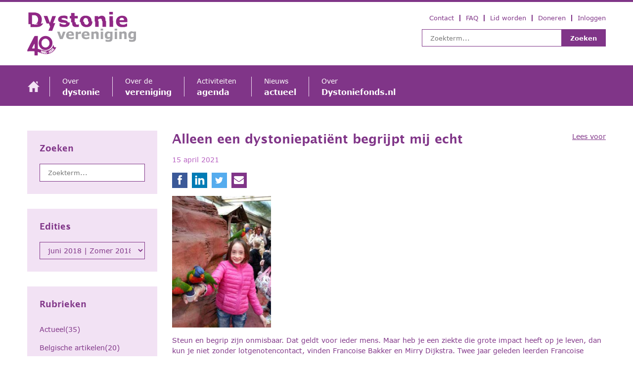

--- FILE ---
content_type: text/html; charset=UTF-8
request_url: https://dystonievereniging.nl/magazine/alleen-een-dystoniepatient-begrijpt-mij-echt/
body_size: 14950
content:
<!DOCTYPE html>
<html lang="nl-NL">
<head>
    <meta charset="UTF-8"/>
    <title>Alleen een dystoniepatiënt begrijpt mij echt - Dystonie Vereniging</title>
    <link rel="profile" href="http://gmpg.org/xfn/11"/>
    <meta name="viewport" content="width=device-width, initial-scale=1">

    <!--	-->
    <script type="text/javascript">
        window.rsConf = {general: {usePost: true}};
    </script>

    <!-- Global site tag (gtag.js) - Google Analytics -->
    <script async src="https://www.googletagmanager.com/gtag/js?id=G-S0YVPSV26R"></script>
    <script>
      window.dataLayer = window.dataLayer || [];

      function gtag() {
        dataLayer.push(arguments);
      }

      gtag('js', new Date());

      gtag('config', 'G-S0YVPSV26R', {'anonymize_ip': true});
    </script>

    <!-- Google Tag Manager -->
    <script>(function(w,d,s,l,i){w[l]=w[l]||[];w[l].push({'gtm.start':
                new Date().getTime(),event:'gtm.js'});var f=d.getElementsByTagName(s)[0],
            j=d.createElement(s),dl=l!='dataLayer'?'&l='+l:'';j.async=true;j.src=
            'https://www.googletagmanager.com/gtm.js?id='+i+dl;f.parentNode.insertBefore(j,f);
        })(window,document,'script','dataLayer','GTM-5HSGH9V');</script>
    <!-- End Google Tag Manager -->

    <meta name='robots' content='index, follow, max-image-preview:large, max-snippet:-1, max-video-preview:-1' />
	<style>img:is([sizes="auto" i], [sizes^="auto," i]) { contain-intrinsic-size: 3000px 1500px }</style>
	
	<!-- This site is optimized with the Yoast SEO plugin v24.8 - https://yoast.com/wordpress/plugins/seo/ -->
	<link rel="canonical" href="https://www.dystonievereniging.nl/magazine/alleen-een-dystoniepatient-begrijpt-mij-echt/" />
	<meta property="og:locale" content="nl_NL" />
	<meta property="og:type" content="article" />
	<meta property="og:title" content="Alleen een dystoniepatiënt begrijpt mij echt - Dystonie Vereniging" />
	<meta property="og:description" content="Steun en begrip zijn onmisbaar. Dat geldt voor ieder mens. Maar heb je een ziekte die grote impact heeft op je leven, dan kun je niet zonder lotgenotencontact, vinden Francoise Bakker en Mirry Dijkstra. Twee jaar geleden leerden Francoise (heeft een dochter met myoclone dystonie) en Mirry (heeft zelf myoclone dystonie) elkaar kennen via de Dystonie vereniging. “Er is niemand die mij zo goed begrijpt als Mirry”, vertelt Francoise. Francoise [&hellip;]" />
	<meta property="og:url" content="https://www.dystonievereniging.nl/magazine/alleen-een-dystoniepatient-begrijpt-mij-echt/" />
	<meta property="og:site_name" content="Dystonie Vereniging" />
	<meta property="og:image" content="https://www.dystonievereniging.nl/wp-content/uploads/2021/04/Luna.jpg" />
	<meta property="og:image:width" content="363" />
	<meta property="og:image:height" content="483" />
	<meta property="og:image:type" content="image/jpeg" />
	<meta name="twitter:card" content="summary_large_image" />
	<meta name="twitter:label1" content="Geschatte leestijd" />
	<meta name="twitter:data1" content="6 minuten" />
	<script type="application/ld+json" class="yoast-schema-graph">{"@context":"https://schema.org","@graph":[{"@type":"WebPage","@id":"https://www.dystonievereniging.nl/magazine/alleen-een-dystoniepatient-begrijpt-mij-echt/","url":"https://www.dystonievereniging.nl/magazine/alleen-een-dystoniepatient-begrijpt-mij-echt/","name":"Alleen een dystoniepatiënt begrijpt mij echt - Dystonie Vereniging","isPartOf":{"@id":"https://dystonievereniging.nl/#website"},"primaryImageOfPage":{"@id":"https://www.dystonievereniging.nl/magazine/alleen-een-dystoniepatient-begrijpt-mij-echt/#primaryimage"},"image":{"@id":"https://www.dystonievereniging.nl/magazine/alleen-een-dystoniepatient-begrijpt-mij-echt/#primaryimage"},"thumbnailUrl":"https://dystonievereniging.nl/wp-content/uploads/2021/04/Luna.jpg","datePublished":"2021-04-15T09:46:55+00:00","breadcrumb":{"@id":"https://www.dystonievereniging.nl/magazine/alleen-een-dystoniepatient-begrijpt-mij-echt/#breadcrumb"},"inLanguage":"nl-NL","potentialAction":[{"@type":"ReadAction","target":["https://www.dystonievereniging.nl/magazine/alleen-een-dystoniepatient-begrijpt-mij-echt/"]}]},{"@type":"ImageObject","inLanguage":"nl-NL","@id":"https://www.dystonievereniging.nl/magazine/alleen-een-dystoniepatient-begrijpt-mij-echt/#primaryimage","url":"https://dystonievereniging.nl/wp-content/uploads/2021/04/Luna.jpg","contentUrl":"https://dystonievereniging.nl/wp-content/uploads/2021/04/Luna.jpg","width":363,"height":483},{"@type":"BreadcrumbList","@id":"https://www.dystonievereniging.nl/magazine/alleen-een-dystoniepatient-begrijpt-mij-echt/#breadcrumb","itemListElement":[{"@type":"ListItem","position":1,"name":"Home","item":"https://dystonievereniging.nl/"},{"@type":"ListItem","position":2,"name":"Magazine","item":"https://www.dystonievereniging.nl/magazine/"},{"@type":"ListItem","position":3,"name":"Alleen een dystoniepatiënt begrijpt mij echt"}]},{"@type":"WebSite","@id":"https://dystonievereniging.nl/#website","url":"https://dystonievereniging.nl/","name":"Dystonie Vereniging","description":"","potentialAction":[{"@type":"SearchAction","target":{"@type":"EntryPoint","urlTemplate":"https://dystonievereniging.nl/?s={search_term_string}"},"query-input":{"@type":"PropertyValueSpecification","valueRequired":true,"valueName":"search_term_string"}}],"inLanguage":"nl-NL"}]}</script>
	<!-- / Yoast SEO plugin. -->


<link rel='dns-prefetch' href='//cdn-eu.readspeaker.com' />
<script type="text/javascript">
/* <![CDATA[ */
window._wpemojiSettings = {"baseUrl":"https:\/\/s.w.org\/images\/core\/emoji\/15.0.3\/72x72\/","ext":".png","svgUrl":"https:\/\/s.w.org\/images\/core\/emoji\/15.0.3\/svg\/","svgExt":".svg","source":{"concatemoji":"https:\/\/dystonievereniging.nl\/wordpress\/wp-includes\/js\/wp-emoji-release.min.js?ver=6.7.4"}};
/*! This file is auto-generated */
!function(i,n){var o,s,e;function c(e){try{var t={supportTests:e,timestamp:(new Date).valueOf()};sessionStorage.setItem(o,JSON.stringify(t))}catch(e){}}function p(e,t,n){e.clearRect(0,0,e.canvas.width,e.canvas.height),e.fillText(t,0,0);var t=new Uint32Array(e.getImageData(0,0,e.canvas.width,e.canvas.height).data),r=(e.clearRect(0,0,e.canvas.width,e.canvas.height),e.fillText(n,0,0),new Uint32Array(e.getImageData(0,0,e.canvas.width,e.canvas.height).data));return t.every(function(e,t){return e===r[t]})}function u(e,t,n){switch(t){case"flag":return n(e,"\ud83c\udff3\ufe0f\u200d\u26a7\ufe0f","\ud83c\udff3\ufe0f\u200b\u26a7\ufe0f")?!1:!n(e,"\ud83c\uddfa\ud83c\uddf3","\ud83c\uddfa\u200b\ud83c\uddf3")&&!n(e,"\ud83c\udff4\udb40\udc67\udb40\udc62\udb40\udc65\udb40\udc6e\udb40\udc67\udb40\udc7f","\ud83c\udff4\u200b\udb40\udc67\u200b\udb40\udc62\u200b\udb40\udc65\u200b\udb40\udc6e\u200b\udb40\udc67\u200b\udb40\udc7f");case"emoji":return!n(e,"\ud83d\udc26\u200d\u2b1b","\ud83d\udc26\u200b\u2b1b")}return!1}function f(e,t,n){var r="undefined"!=typeof WorkerGlobalScope&&self instanceof WorkerGlobalScope?new OffscreenCanvas(300,150):i.createElement("canvas"),a=r.getContext("2d",{willReadFrequently:!0}),o=(a.textBaseline="top",a.font="600 32px Arial",{});return e.forEach(function(e){o[e]=t(a,e,n)}),o}function t(e){var t=i.createElement("script");t.src=e,t.defer=!0,i.head.appendChild(t)}"undefined"!=typeof Promise&&(o="wpEmojiSettingsSupports",s=["flag","emoji"],n.supports={everything:!0,everythingExceptFlag:!0},e=new Promise(function(e){i.addEventListener("DOMContentLoaded",e,{once:!0})}),new Promise(function(t){var n=function(){try{var e=JSON.parse(sessionStorage.getItem(o));if("object"==typeof e&&"number"==typeof e.timestamp&&(new Date).valueOf()<e.timestamp+604800&&"object"==typeof e.supportTests)return e.supportTests}catch(e){}return null}();if(!n){if("undefined"!=typeof Worker&&"undefined"!=typeof OffscreenCanvas&&"undefined"!=typeof URL&&URL.createObjectURL&&"undefined"!=typeof Blob)try{var e="postMessage("+f.toString()+"("+[JSON.stringify(s),u.toString(),p.toString()].join(",")+"));",r=new Blob([e],{type:"text/javascript"}),a=new Worker(URL.createObjectURL(r),{name:"wpTestEmojiSupports"});return void(a.onmessage=function(e){c(n=e.data),a.terminate(),t(n)})}catch(e){}c(n=f(s,u,p))}t(n)}).then(function(e){for(var t in e)n.supports[t]=e[t],n.supports.everything=n.supports.everything&&n.supports[t],"flag"!==t&&(n.supports.everythingExceptFlag=n.supports.everythingExceptFlag&&n.supports[t]);n.supports.everythingExceptFlag=n.supports.everythingExceptFlag&&!n.supports.flag,n.DOMReady=!1,n.readyCallback=function(){n.DOMReady=!0}}).then(function(){return e}).then(function(){var e;n.supports.everything||(n.readyCallback(),(e=n.source||{}).concatemoji?t(e.concatemoji):e.wpemoji&&e.twemoji&&(t(e.twemoji),t(e.wpemoji)))}))}((window,document),window._wpemojiSettings);
/* ]]> */
</script>
<link rel='stylesheet' id='main-theme-style-css' href='https://dystonievereniging.nl/wp-content/themes/adoptie/assets/build/style.min.css?ver=1.1.3' type='text/css' media='all' />
<style id='wp-emoji-styles-inline-css' type='text/css'>

	img.wp-smiley, img.emoji {
		display: inline !important;
		border: none !important;
		box-shadow: none !important;
		height: 1em !important;
		width: 1em !important;
		margin: 0 0.07em !important;
		vertical-align: -0.1em !important;
		background: none !important;
		padding: 0 !important;
	}
</style>
<link rel='stylesheet' id='wp-block-library-css' href='https://dystonievereniging.nl/wordpress/wp-includes/css/dist/block-library/style.min.css?ver=6.7.4' type='text/css' media='all' />
<style id='classic-theme-styles-inline-css' type='text/css'>
/*! This file is auto-generated */
.wp-block-button__link{color:#fff;background-color:#32373c;border-radius:9999px;box-shadow:none;text-decoration:none;padding:calc(.667em + 2px) calc(1.333em + 2px);font-size:1.125em}.wp-block-file__button{background:#32373c;color:#fff;text-decoration:none}
</style>
<style id='global-styles-inline-css' type='text/css'>
:root{--wp--preset--aspect-ratio--square: 1;--wp--preset--aspect-ratio--4-3: 4/3;--wp--preset--aspect-ratio--3-4: 3/4;--wp--preset--aspect-ratio--3-2: 3/2;--wp--preset--aspect-ratio--2-3: 2/3;--wp--preset--aspect-ratio--16-9: 16/9;--wp--preset--aspect-ratio--9-16: 9/16;--wp--preset--color--black: #000000;--wp--preset--color--cyan-bluish-gray: #abb8c3;--wp--preset--color--white: #ffffff;--wp--preset--color--pale-pink: #f78da7;--wp--preset--color--vivid-red: #cf2e2e;--wp--preset--color--luminous-vivid-orange: #ff6900;--wp--preset--color--luminous-vivid-amber: #fcb900;--wp--preset--color--light-green-cyan: #7bdcb5;--wp--preset--color--vivid-green-cyan: #00d084;--wp--preset--color--pale-cyan-blue: #8ed1fc;--wp--preset--color--vivid-cyan-blue: #0693e3;--wp--preset--color--vivid-purple: #9b51e0;--wp--preset--gradient--vivid-cyan-blue-to-vivid-purple: linear-gradient(135deg,rgba(6,147,227,1) 0%,rgb(155,81,224) 100%);--wp--preset--gradient--light-green-cyan-to-vivid-green-cyan: linear-gradient(135deg,rgb(122,220,180) 0%,rgb(0,208,130) 100%);--wp--preset--gradient--luminous-vivid-amber-to-luminous-vivid-orange: linear-gradient(135deg,rgba(252,185,0,1) 0%,rgba(255,105,0,1) 100%);--wp--preset--gradient--luminous-vivid-orange-to-vivid-red: linear-gradient(135deg,rgba(255,105,0,1) 0%,rgb(207,46,46) 100%);--wp--preset--gradient--very-light-gray-to-cyan-bluish-gray: linear-gradient(135deg,rgb(238,238,238) 0%,rgb(169,184,195) 100%);--wp--preset--gradient--cool-to-warm-spectrum: linear-gradient(135deg,rgb(74,234,220) 0%,rgb(151,120,209) 20%,rgb(207,42,186) 40%,rgb(238,44,130) 60%,rgb(251,105,98) 80%,rgb(254,248,76) 100%);--wp--preset--gradient--blush-light-purple: linear-gradient(135deg,rgb(255,206,236) 0%,rgb(152,150,240) 100%);--wp--preset--gradient--blush-bordeaux: linear-gradient(135deg,rgb(254,205,165) 0%,rgb(254,45,45) 50%,rgb(107,0,62) 100%);--wp--preset--gradient--luminous-dusk: linear-gradient(135deg,rgb(255,203,112) 0%,rgb(199,81,192) 50%,rgb(65,88,208) 100%);--wp--preset--gradient--pale-ocean: linear-gradient(135deg,rgb(255,245,203) 0%,rgb(182,227,212) 50%,rgb(51,167,181) 100%);--wp--preset--gradient--electric-grass: linear-gradient(135deg,rgb(202,248,128) 0%,rgb(113,206,126) 100%);--wp--preset--gradient--midnight: linear-gradient(135deg,rgb(2,3,129) 0%,rgb(40,116,252) 100%);--wp--preset--font-size--small: 13px;--wp--preset--font-size--medium: 20px;--wp--preset--font-size--large: 36px;--wp--preset--font-size--x-large: 42px;--wp--preset--spacing--20: 0.44rem;--wp--preset--spacing--30: 0.67rem;--wp--preset--spacing--40: 1rem;--wp--preset--spacing--50: 1.5rem;--wp--preset--spacing--60: 2.25rem;--wp--preset--spacing--70: 3.38rem;--wp--preset--spacing--80: 5.06rem;--wp--preset--shadow--natural: 6px 6px 9px rgba(0, 0, 0, 0.2);--wp--preset--shadow--deep: 12px 12px 50px rgba(0, 0, 0, 0.4);--wp--preset--shadow--sharp: 6px 6px 0px rgba(0, 0, 0, 0.2);--wp--preset--shadow--outlined: 6px 6px 0px -3px rgba(255, 255, 255, 1), 6px 6px rgba(0, 0, 0, 1);--wp--preset--shadow--crisp: 6px 6px 0px rgba(0, 0, 0, 1);}:where(.is-layout-flex){gap: 0.5em;}:where(.is-layout-grid){gap: 0.5em;}body .is-layout-flex{display: flex;}.is-layout-flex{flex-wrap: wrap;align-items: center;}.is-layout-flex > :is(*, div){margin: 0;}body .is-layout-grid{display: grid;}.is-layout-grid > :is(*, div){margin: 0;}:where(.wp-block-columns.is-layout-flex){gap: 2em;}:where(.wp-block-columns.is-layout-grid){gap: 2em;}:where(.wp-block-post-template.is-layout-flex){gap: 1.25em;}:where(.wp-block-post-template.is-layout-grid){gap: 1.25em;}.has-black-color{color: var(--wp--preset--color--black) !important;}.has-cyan-bluish-gray-color{color: var(--wp--preset--color--cyan-bluish-gray) !important;}.has-white-color{color: var(--wp--preset--color--white) !important;}.has-pale-pink-color{color: var(--wp--preset--color--pale-pink) !important;}.has-vivid-red-color{color: var(--wp--preset--color--vivid-red) !important;}.has-luminous-vivid-orange-color{color: var(--wp--preset--color--luminous-vivid-orange) !important;}.has-luminous-vivid-amber-color{color: var(--wp--preset--color--luminous-vivid-amber) !important;}.has-light-green-cyan-color{color: var(--wp--preset--color--light-green-cyan) !important;}.has-vivid-green-cyan-color{color: var(--wp--preset--color--vivid-green-cyan) !important;}.has-pale-cyan-blue-color{color: var(--wp--preset--color--pale-cyan-blue) !important;}.has-vivid-cyan-blue-color{color: var(--wp--preset--color--vivid-cyan-blue) !important;}.has-vivid-purple-color{color: var(--wp--preset--color--vivid-purple) !important;}.has-black-background-color{background-color: var(--wp--preset--color--black) !important;}.has-cyan-bluish-gray-background-color{background-color: var(--wp--preset--color--cyan-bluish-gray) !important;}.has-white-background-color{background-color: var(--wp--preset--color--white) !important;}.has-pale-pink-background-color{background-color: var(--wp--preset--color--pale-pink) !important;}.has-vivid-red-background-color{background-color: var(--wp--preset--color--vivid-red) !important;}.has-luminous-vivid-orange-background-color{background-color: var(--wp--preset--color--luminous-vivid-orange) !important;}.has-luminous-vivid-amber-background-color{background-color: var(--wp--preset--color--luminous-vivid-amber) !important;}.has-light-green-cyan-background-color{background-color: var(--wp--preset--color--light-green-cyan) !important;}.has-vivid-green-cyan-background-color{background-color: var(--wp--preset--color--vivid-green-cyan) !important;}.has-pale-cyan-blue-background-color{background-color: var(--wp--preset--color--pale-cyan-blue) !important;}.has-vivid-cyan-blue-background-color{background-color: var(--wp--preset--color--vivid-cyan-blue) !important;}.has-vivid-purple-background-color{background-color: var(--wp--preset--color--vivid-purple) !important;}.has-black-border-color{border-color: var(--wp--preset--color--black) !important;}.has-cyan-bluish-gray-border-color{border-color: var(--wp--preset--color--cyan-bluish-gray) !important;}.has-white-border-color{border-color: var(--wp--preset--color--white) !important;}.has-pale-pink-border-color{border-color: var(--wp--preset--color--pale-pink) !important;}.has-vivid-red-border-color{border-color: var(--wp--preset--color--vivid-red) !important;}.has-luminous-vivid-orange-border-color{border-color: var(--wp--preset--color--luminous-vivid-orange) !important;}.has-luminous-vivid-amber-border-color{border-color: var(--wp--preset--color--luminous-vivid-amber) !important;}.has-light-green-cyan-border-color{border-color: var(--wp--preset--color--light-green-cyan) !important;}.has-vivid-green-cyan-border-color{border-color: var(--wp--preset--color--vivid-green-cyan) !important;}.has-pale-cyan-blue-border-color{border-color: var(--wp--preset--color--pale-cyan-blue) !important;}.has-vivid-cyan-blue-border-color{border-color: var(--wp--preset--color--vivid-cyan-blue) !important;}.has-vivid-purple-border-color{border-color: var(--wp--preset--color--vivid-purple) !important;}.has-vivid-cyan-blue-to-vivid-purple-gradient-background{background: var(--wp--preset--gradient--vivid-cyan-blue-to-vivid-purple) !important;}.has-light-green-cyan-to-vivid-green-cyan-gradient-background{background: var(--wp--preset--gradient--light-green-cyan-to-vivid-green-cyan) !important;}.has-luminous-vivid-amber-to-luminous-vivid-orange-gradient-background{background: var(--wp--preset--gradient--luminous-vivid-amber-to-luminous-vivid-orange) !important;}.has-luminous-vivid-orange-to-vivid-red-gradient-background{background: var(--wp--preset--gradient--luminous-vivid-orange-to-vivid-red) !important;}.has-very-light-gray-to-cyan-bluish-gray-gradient-background{background: var(--wp--preset--gradient--very-light-gray-to-cyan-bluish-gray) !important;}.has-cool-to-warm-spectrum-gradient-background{background: var(--wp--preset--gradient--cool-to-warm-spectrum) !important;}.has-blush-light-purple-gradient-background{background: var(--wp--preset--gradient--blush-light-purple) !important;}.has-blush-bordeaux-gradient-background{background: var(--wp--preset--gradient--blush-bordeaux) !important;}.has-luminous-dusk-gradient-background{background: var(--wp--preset--gradient--luminous-dusk) !important;}.has-pale-ocean-gradient-background{background: var(--wp--preset--gradient--pale-ocean) !important;}.has-electric-grass-gradient-background{background: var(--wp--preset--gradient--electric-grass) !important;}.has-midnight-gradient-background{background: var(--wp--preset--gradient--midnight) !important;}.has-small-font-size{font-size: var(--wp--preset--font-size--small) !important;}.has-medium-font-size{font-size: var(--wp--preset--font-size--medium) !important;}.has-large-font-size{font-size: var(--wp--preset--font-size--large) !important;}.has-x-large-font-size{font-size: var(--wp--preset--font-size--x-large) !important;}
:where(.wp-block-post-template.is-layout-flex){gap: 1.25em;}:where(.wp-block-post-template.is-layout-grid){gap: 1.25em;}
:where(.wp-block-columns.is-layout-flex){gap: 2em;}:where(.wp-block-columns.is-layout-grid){gap: 2em;}
:root :where(.wp-block-pullquote){font-size: 1.5em;line-height: 1.6;}
</style>
<link rel='stylesheet' id='theme-my-login-css' href='https://dystonievereniging.nl/wp-content/plugins/theme-my-login/assets/styles/theme-my-login.min.css?ver=7.1.10' type='text/css' media='all' />
<link rel='stylesheet' id='widgetopts-styles-css' href='https://dystonievereniging.nl/wp-content/plugins/widget-options/assets/css/widget-options.css?ver=4.1.1' type='text/css' media='all' />
<link rel='stylesheet' id='ppress-frontend-css' href='https://dystonievereniging.nl/wp-content/plugins/wp-user-avatar/assets/css/frontend.min.css?ver=4.15.22' type='text/css' media='all' />
<link rel='stylesheet' id='ppress-flatpickr-css' href='https://dystonievereniging.nl/wp-content/plugins/wp-user-avatar/assets/flatpickr/flatpickr.min.css?ver=4.15.22' type='text/css' media='all' />
<link rel='stylesheet' id='ppress-select2-css' href='https://dystonievereniging.nl/wp-content/plugins/wp-user-avatar/assets/select2/select2.min.css?ver=6.7.4' type='text/css' media='all' />
<script type="text/javascript" src="https://dystonievereniging.nl/wordpress/wp-includes/js/jquery/jquery.min.js?ver=3.7.1" id="jquery-core-js"></script>
<script type="text/javascript" src="https://dystonievereniging.nl/wordpress/wp-includes/js/jquery/jquery-migrate.min.js?ver=3.4.1" id="jquery-migrate-js"></script>
<script type="text/javascript" src="https://dystonievereniging.nl/wp-content/themes/adoptie/assets/build/app.vendors.min.js?ver=1.1.3" id="main-theme-vendors-js"></script>
<script type="text/javascript" src="//cdn-eu.readspeaker.com/script/4815/webReader/webReader.js?pids=wr&amp;ver=1.1.3" id="readspeaker-js"></script>
<script type="text/javascript" src="https://dystonievereniging.nl/wp-content/plugins/wp-user-avatar/assets/flatpickr/flatpickr.min.js?ver=4.15.22" id="ppress-flatpickr-js"></script>
<script type="text/javascript" src="https://dystonievereniging.nl/wp-content/plugins/wp-user-avatar/assets/select2/select2.min.js?ver=4.15.22" id="ppress-select2-js"></script>
<link rel="https://api.w.org/" href="https://dystonievereniging.nl/wp-json/" /><link rel="EditURI" type="application/rsd+xml" title="RSD" href="https://dystonievereniging.nl/wordpress/xmlrpc.php?rsd" />
<meta name="generator" content="WordPress 6.7.4" />
<link rel='shortlink' href='https://dystonievereniging.nl/?p=11865' />
<link rel="alternate" title="oEmbed (JSON)" type="application/json+oembed" href="https://dystonievereniging.nl/wp-json/oembed/1.0/embed?url=https%3A%2F%2Fdystonievereniging.nl%2Fmagazine%2Falleen-een-dystoniepatient-begrijpt-mij-echt%2F" />
<link rel="alternate" title="oEmbed (XML)" type="text/xml+oembed" href="https://dystonievereniging.nl/wp-json/oembed/1.0/embed?url=https%3A%2F%2Fdystonievereniging.nl%2Fmagazine%2Falleen-een-dystoniepatient-begrijpt-mij-echt%2F&#038;format=xml" />
</head>

<body class="magazine-template-default single single-magazine postid-11865">

<!-- Google Tag Manager (noscript) -->
<noscript><iframe src="https://www.googletagmanager.com/ns.html?id=GTM-5HSGH9V"
                  height="0" width="0" style="display:none;visibility:hidden"></iframe></noscript>
<!-- End Google Tag Manager (noscript) -->

<div id="wrapper">

    <header id="header">

        <div class="top-header">

            <div class="wrap">

                <div class="header-logo">
                    <a href="https://dystonievereniging.nl">
                        <img src="https://dystonievereniging.nl/wp-content/themes/adoptie/assets/images/logo.svg"
                             alt="Dystonie Vereniging">
                    </a>
                </div><!--/.header-logo-->

                <div class="right-action">

                    <div class="top-menu">
                        <a href="https://dystonievereniging.nl/contact/">Contact</a>
                        <a href="https://dystonievereniging.nl/faq/">FAQ</a>
                        <a href="https://dystonievereniging.nl/lid-worden/">Lid worden</a>
                        <a href="https://dystonievereniging.nl/doneren/">Doneren</a>
                                                    <a href="/inloggen/">Inloggen</a>
                                                                    </div><!--/.top-menu-->

                    <div class="search-term">
                        <form action="https://dystonievereniging.nl/">
                            <input type="text" name="s" value="" placeholder="Zoekterm...">
                            <input value="Zoeken" type="submit">
                        </form>
                    </div><!--/.search-term-->

                </div><!--/.right-action-->

            </div><!--/.wrap-->

        </div><!--/.top-header-->

        <div class="bottom-header">

            <div class="wrap">

                <nav id="mainmenu">
                    <ul>
                        <li class="home active"><a href="https://dystonievereniging.nl" title="Home">Home</a>
                        </li>
                        <li id="menu-item-11024" class="menu-item menu-item-type-post_type menu-item-object-page menu-item-has-children menu-item-11024"><a title="Over" href="https://dystonievereniging.nl/dystonie/"><span>Over&nbsp;</span>dystonie</a>
<ul class="sub-menu">
	<li id="menu-item-11028" class="menu-item menu-item-type-post_type menu-item-object-page menu-item-11028"><a href="https://dystonievereniging.nl/wat-is-dystonie/">Wat is Dystonie?</a></li>
	<li id="menu-item-11040" class="menu-item menu-item-type-post_type menu-item-object-page menu-item-has-children menu-item-11040"><a href="https://dystonievereniging.nl/dystonie/vormen-van-dystonie/">Vormen van Dystonie</a>
	<ul class="sub-menu">
		<li id="menu-item-11144" class="menu-item menu-item-type-post_type menu-item-object-page menu-item-11144"><a href="https://dystonievereniging.nl/dystonie/vormen-van-dystonie/torticollis-spasmodica/">Cervicale dystonie (TS)</a></li>
		<li id="menu-item-11143" class="menu-item menu-item-type-post_type menu-item-object-page menu-item-11143"><a href="https://dystonievereniging.nl/dystonie/vormen-van-dystonie/blefarospasme/">Blefarospasme</a></li>
		<li id="menu-item-11157" class="menu-item menu-item-type-post_type menu-item-object-page menu-item-11157"><a href="https://dystonievereniging.nl/dystonie/vormen-van-dystonie/spasmodische-dysfonie/">Spasmodische Dysfonie</a></li>
		<li id="menu-item-11182" class="menu-item menu-item-type-post_type menu-item-object-page menu-item-11182"><a href="https://dystonievereniging.nl/dystonie/vormen-van-dystonie/schrijfkramp/">Schrijfkramp</a></li>
		<li id="menu-item-11156" class="menu-item menu-item-type-post_type menu-item-object-page menu-item-11156"><a href="https://dystonievereniging.nl/dystonie/vormen-van-dystonie/oromandibulaire-dystonie/">Oromandibulaire dystonie</a></li>
		<li id="menu-item-11175" class="menu-item menu-item-type-post_type menu-item-object-page menu-item-11175"><a href="https://dystonievereniging.nl/dystonie/vormen-van-dystonie/hemifacialisspasme/">Hemifacialisspasme</a></li>
		<li id="menu-item-11155" class="menu-item menu-item-type-post_type menu-item-object-page menu-item-11155"><a href="https://dystonievereniging.nl/dystonie/vormen-van-dystonie/gegeneraliseerde-dystonie/">Gegeneraliseerde dystonie</a></li>
		<li id="menu-item-11181" class="menu-item menu-item-type-post_type menu-item-object-page menu-item-11181"><a href="https://dystonievereniging.nl/dystonie/vormen-van-dystonie/focale-dystonie-bij-musici/">Focale Dystonie bij Musici</a></li>
		<li id="menu-item-11180" class="menu-item menu-item-type-post_type menu-item-object-page menu-item-11180"><a href="https://dystonievereniging.nl/dystonie/vormen-van-dystonie/myoclonus-dystonie/">Myoclonus Dystonie</a></li>
		<li id="menu-item-13646" class="menu-item menu-item-type-post_type menu-item-object-page menu-item-13646"><a href="https://dystonievereniging.nl/dystonie/vormen-van-dystonie/taakspecifieke-dystonieen-bij-sporters/">Taakspecifieke dystonieën bij sporters</a></li>
		<li id="menu-item-11179" class="menu-item menu-item-type-post_type menu-item-object-page menu-item-11179"><a href="https://dystonievereniging.nl/dystonie/vormen-van-dystonie/paroxysmale-dystonie/">Paroxysmale Dystonie</a></li>
		<li id="menu-item-11178" class="menu-item menu-item-type-post_type menu-item-object-page menu-item-11178"><a href="https://dystonievereniging.nl/dystonie/vormen-van-dystonie/vegetatieve-dystonie/">Vegetatieve Dystonie</a></li>
		<li id="menu-item-11177" class="menu-item menu-item-type-post_type menu-item-object-page menu-item-11177"><a href="https://dystonievereniging.nl/dystonie/vormen-van-dystonie/syndroom-van-meige/">Syndroom van Meige</a></li>
		<li id="menu-item-11176" class="menu-item menu-item-type-post_type menu-item-object-page menu-item-11176"><a href="https://dystonievereniging.nl/dystonie/vormen-van-dystonie/dystonie-bij-complex-regionaal-pijn-syndroom/">Dystonie bij Complex Regionaal Pijn Syndroom</a></li>
	</ul>
</li>
	<li id="menu-item-11043" class="menu-item menu-item-type-post_type menu-item-object-page menu-item-has-children menu-item-11043 secured"><a href="https://dystonievereniging.nl/dystonie/behandelingen-en-achtergrond-dystonie/">Behandelingen en achtergronden</a>
	<ul class="sub-menu">
		<li id="menu-item-11281" class="menu-item menu-item-type-post_type menu-item-object-page menu-item-11281"><a href="https://dystonievereniging.nl/dystonie/behandelingen-en-achtergrond-dystonie/operatieve-behandelingen-van-dystonie/">Operatieve behandelingen van Dystonie</a></li>
		<li id="menu-item-11280" class="menu-item menu-item-type-post_type menu-item-object-page menu-item-11280"><a href="https://dystonievereniging.nl/dystonie/behandelingen-en-achtergrond-dystonie/gedragstherapie-bij-torticollis-en-andere-dystonieen/">Gedragstherapie bij torticollis en andere dystonieën</a></li>
		<li id="menu-item-11279" class="menu-item menu-item-type-post_type menu-item-object-page menu-item-11279"><a href="https://dystonievereniging.nl/dystonie/behandelingen-en-achtergrond-dystonie/revalidatie-en-oefentherapie/">Revalidatie en oefentherapie</a></li>
		<li id="menu-item-11278" class="menu-item menu-item-type-post_type menu-item-object-page menu-item-11278"><a href="https://dystonievereniging.nl/dystonie/behandelingen-en-achtergrond-dystonie/genetische-achtergrond-van-dystonie/">Genetische achtergrond van dystonie</a></li>
	</ul>
</li>
	<li id="menu-item-11284" class="menu-item menu-item-type-post_type menu-item-object-page menu-item-has-children menu-item-11284 secured"><a href="https://dystonievereniging.nl/medicijngebruik-bij-dystonie/">Medicijngebruik</a>
	<ul class="sub-menu">
		<li id="menu-item-11287" class="menu-item menu-item-type-post_type menu-item-object-page menu-item-11287"><a href="https://dystonievereniging.nl/medicijngebruik-bij-dystonie/medicijngebruik-medicijnkeuze/">Medicijnkeuze</a></li>
		<li id="menu-item-11339" class="menu-item menu-item-type-post_type menu-item-object-page menu-item-11339"><a href="https://dystonievereniging.nl/medicijngebruik-bij-dystonie/zorgvuldig-medicijngebruik-tips/">Zorgvuldig medicijngebruik</a></li>
		<li id="menu-item-11342" class="menu-item menu-item-type-post_type menu-item-object-page menu-item-11342"><a href="https://dystonievereniging.nl/medicijngebruik-dystonie-als-bijwerking/">Dystonie als bijwerking</a></li>
		<li id="menu-item-11300" class="menu-item menu-item-type-post_type menu-item-object-page menu-item-11300"><a href="https://dystonievereniging.nl/medicijngebruik-bij-dystonie/medicijngebruik-boodschapperstoffen/">Boodschapperstoffen</a></li>
		<li id="menu-item-11290" class="menu-item menu-item-type-post_type menu-item-object-page menu-item-11290"><a href="https://dystonievereniging.nl/medicijngebruik-bij-dystonie/medicijngebruik-botulinetoxine/">Botulinetoxine</a></li>
		<li id="menu-item-11307" class="menu-item menu-item-type-post_type menu-item-object-page menu-item-11307"><a href="https://dystonievereniging.nl/medicijngebruik-bij-dystonie/medicijngebruik-spierverslappende-middelen-dystonie/">Spierverslappende middelen</a></li>
		<li id="menu-item-11336" class="menu-item menu-item-type-post_type menu-item-object-page menu-item-11336"><a href="https://dystonievereniging.nl/medicijngebruik-bij-dystonie/medicijngebruik-vermindering-effect-dopamine/">Vermindering effect dopamine</a></li>
	</ul>
</li>
	<li id="menu-item-11246" class="menu-item menu-item-type-post_type menu-item-object-page menu-item-11246 secured"><a href="https://dystonievereniging.nl/dystonie/kwaliteitscriteria/">Kwaliteitscriteria</a></li>
	<li id="menu-item-11345" class="menu-item menu-item-type-post_type menu-item-object-page menu-item-has-children menu-item-11345"><a href="https://dystonievereniging.nl/dystonie/publicaties-artikelen/">Publicaties</a>
	<ul class="sub-menu">
		<li id="menu-item-11352" class="menu-item menu-item-type-post_type menu-item-object-page menu-item-11352"><a href="https://dystonievereniging.nl/dystonie/publicaties-artikelen/publicaties-neurologische-software/">Neurologische software</a></li>
		<li id="menu-item-11353" class="menu-item menu-item-type-post_type menu-item-object-page menu-item-11353"><a href="https://dystonievereniging.nl/dystonie/publicaties-artikelen/droge-ogen-syndroom/">Droge ogen syndroom</a></li>
		<li id="menu-item-11354" class="menu-item menu-item-type-post_type menu-item-object-page menu-item-11354"><a href="https://dystonievereniging.nl/dystonie/publicaties-artikelen/dystonia-dialogue-winter-2008/">Dystonia Dialogue, winter 2008</a></li>
		<li id="menu-item-11357" class="menu-item menu-item-type-post_type menu-item-object-page menu-item-11357"><a href="https://dystonievereniging.nl/dystonie/publicaties-artikelen/publicaties-slimmer-dan-je-ziekte/">Slimmer dan je ziekte</a></li>
		<li id="menu-item-11362" class="menu-item menu-item-type-post_type menu-item-object-page menu-item-11362"><a href="https://dystonievereniging.nl/dystonie/publicaties-artikelen/publicaties-stilstaan-bij-bewegen/">Ambassadrice onbeperkt Nederland 2006</a></li>
		<li id="menu-item-11366" class="menu-item menu-item-type-post_type menu-item-object-page menu-item-11366"><a href="https://dystonievereniging.nl/dystonie/publicaties-artikelen/publicaties-lijden-in-last/">Lijden in last</a></li>
		<li id="menu-item-11369" class="menu-item menu-item-type-post_type menu-item-object-page menu-item-11369"><a href="https://dystonievereniging.nl/dystonie/publicaties-artikelen/kwaliteit-van-leven/">Kwaliteit van leven</a></li>
		<li id="menu-item-11372" class="menu-item menu-item-type-post_type menu-item-object-page menu-item-11372"><a href="https://dystonievereniging.nl/dystonie/publicaties-artikelen/publicaties-gestoorde-werking-van-het-gevoel/">Gestoorde verwerking van het gevoel</a></li>
		<li id="menu-item-11376" class="menu-item menu-item-type-post_type menu-item-object-page menu-item-11376"><a href="https://dystonievereniging.nl/dystonie/publicaties-artikelen/publicaties-dystonie-en-de-kwaliteit-van-het-leven/">Dystonie en de kwaliteit van het leven</a></li>
		<li id="menu-item-11379" class="menu-item menu-item-type-post_type menu-item-object-page menu-item-11379"><a href="https://dystonievereniging.nl/dystonie/publicaties-artikelen/publicaties-posttraumatische-dystrofie/">Posttraumatische dystrofie</a></li>
		<li id="menu-item-11382" class="menu-item menu-item-type-post_type menu-item-object-page menu-item-11382"><a href="https://dystonievereniging.nl/dystonie/publicaties-artikelen/fysiotherapie-bij-schrijfkramp/">Fysiotherapie bij schrijfkramp</a></li>
		<li id="menu-item-11385" class="menu-item menu-item-type-post_type menu-item-object-page menu-item-11385"><a href="https://dystonievereniging.nl/dystonie/publicaties-artikelen/schrijfkramp-miskende-vorm-van-dystonie/">Schrijfkramp miskende vorm van dystonie</a></li>
		<li id="menu-item-11388" class="menu-item menu-item-type-post_type menu-item-object-page menu-item-11388"><a href="https://dystonievereniging.nl/dystonie/publicaties-artikelen/dystonie-en-genetica/">Dystonie en genetica</a></li>
	</ul>
</li>
	<li id="menu-item-11789" class="menu-item menu-item-type-post_type menu-item-object-page menu-item-11789"><a href="https://dystonievereniging.nl/dystonie/interessante-lectuur/">Interessante lectuur</a></li>
	<li id="menu-item-11401" class="menu-item menu-item-type-post_type menu-item-object-page menu-item-has-children menu-item-11401"><a href="https://dystonievereniging.nl/dystonie/hulpmiddelen/">Hulpmiddelen</a>
	<ul class="sub-menu">
		<li id="menu-item-11419" class="menu-item menu-item-type-post_type menu-item-object-page menu-item-11419"><a href="https://dystonievereniging.nl/dystonie/hulpmiddelen/hulpmiddelen-algemeen/">Algemene hulpmiddelen</a></li>
		<li id="menu-item-11409" class="menu-item menu-item-type-post_type menu-item-object-page menu-item-11409"><a href="https://dystonievereniging.nl/dystonie/hulpmiddelen/hulpmiddelen-bij-schrijfkramp/">Bij schrijfkramp</a></li>
		<li id="menu-item-11417" class="menu-item menu-item-type-post_type menu-item-object-page menu-item-11417"><a href="https://dystonievereniging.nl/dystonie/hulpmiddelen/bij-blefarospasme/">Bij blefarospasme</a></li>
	</ul>
</li>
	<li id="menu-item-11708" class="menu-item menu-item-type-post_type menu-item-object-page menu-item-11708 secured"><a href="https://dystonievereniging.nl/dystonie/woordenlijst/">Woordenlijst</a></li>
</ul>
</li>
<li id="menu-item-11025" class="menu-item menu-item-type-post_type menu-item-object-page menu-item-has-children menu-item-11025"><a href="https://dystonievereniging.nl/vereniging/"><span>Over de&nbsp;</span>vereniging</a>
<ul class="sub-menu">
	<li id="menu-item-11476" class="menu-item menu-item-type-post_type menu-item-object-page menu-item-11476"><a href="https://dystonievereniging.nl/vereniging/algemene-informatie/">Algemene informatie</a></li>
	<li id="menu-item-11786" class="menu-item menu-item-type-post_type menu-item-object-page menu-item-11786"><a href="https://dystonievereniging.nl/vereniging/algemene-voorwaarden-lidmaatschap/">Algemene voorwaarden lidmaatschap</a></li>
	<li id="menu-item-11918" class="menu-item menu-item-type-post_type menu-item-object-page menu-item-has-children menu-item-11918"><a href="https://dystonievereniging.nl/vereniging/focus-op-fysio/">Focus op fysio</a>
	<ul class="sub-menu">
		<li id="menu-item-12567" class="menu-item menu-item-type-post_type menu-item-object-page menu-item-12567"><a href="https://dystonievereniging.nl/vereniging/focus-op-fysio/sandra-van-den-berg/">Sandra van den Berg</a></li>
		<li id="menu-item-12871" class="menu-item menu-item-type-post_type menu-item-object-page menu-item-12871"><a href="https://dystonievereniging.nl/vereniging/focus-op-fysio/hetty-voeten/">Hetty Voeten</a></li>
	</ul>
</li>
	<li id="menu-item-11953" class="menu-item menu-item-type-post_type menu-item-object-page menu-item-has-children menu-item-11953"><a href="https://dystonievereniging.nl/vereniging/in-gesprek-met/">In gesprek met</a>
	<ul class="sub-menu">
		<li id="menu-item-11961" class="menu-item menu-item-type-post_type menu-item-object-page menu-item-11961"><a href="https://dystonievereniging.nl/vereniging/in-gesprek-met/alex-munts/">Alex Munts</a></li>
		<li id="menu-item-12144" class="menu-item menu-item-type-post_type menu-item-object-page menu-item-12144"><a href="https://dystonievereniging.nl/in-gesprek-met-hoff/">Jorrit Hoff</a></li>
		<li id="menu-item-12173" class="menu-item menu-item-type-post_type menu-item-object-page menu-item-12173"><a href="https://dystonievereniging.nl/bart-van-de-warrenburg/">Bart van de Warrenburg</a></li>
		<li id="menu-item-12212" class="menu-item menu-item-type-post_type menu-item-object-page menu-item-12212"><a href="https://dystonievereniging.nl/selma-tromp/">Selma Tromp</a></li>
		<li id="menu-item-12347" class="menu-item menu-item-type-post_type menu-item-object-page menu-item-12347"><a href="https://dystonievereniging.nl/anne-van-der-plas/">Anne van der Plas</a></li>
		<li id="menu-item-12381" class="menu-item menu-item-type-post_type menu-item-object-page menu-item-12381"><a href="https://dystonievereniging.nl/sven-suwijn/">Sven Suwijn</a></li>
		<li id="menu-item-12471" class="menu-item menu-item-type-post_type menu-item-object-page menu-item-12471"><a href="https://dystonievereniging.nl/marina-de-koning-tijssen/">Marina de Koning-Tijssen</a></li>
		<li id="menu-item-12559" class="menu-item menu-item-type-post_type menu-item-object-page menu-item-12559"><a href="https://dystonievereniging.nl/wieke-eggink/">Wieke Eggink</a></li>
		<li id="menu-item-12612" class="menu-item menu-item-type-post_type menu-item-object-page menu-item-12612"><a href="https://dystonievereniging.nl/fiorella-contarino/">Fiorella Contarino</a></li>
		<li id="menu-item-12639" class="menu-item menu-item-type-post_type menu-item-object-page menu-item-12639"><a href="https://dystonievereniging.nl/ton-langeveld/">Ton Langeveld</a></li>
		<li id="menu-item-13130" class="menu-item menu-item-type-post_type menu-item-object-page menu-item-13130"><a href="https://dystonievereniging.nl/erik-van-wensen/">Neuroloog | Erik van Wensen</a></li>
		<li id="menu-item-13285" class="menu-item menu-item-type-post_type menu-item-object-page menu-item-13285"><a href="https://dystonievereniging.nl/partnerverhaal-elly-strabbing/">Partnerverhaal | Elly Strabbing – Willemsen</a></li>
	</ul>
</li>
	<li id="menu-item-11498" class="menu-item menu-item-type-post_type menu-item-object-page menu-item-11498"><a href="https://dystonievereniging.nl/dystonie/interne-gedragscode/">Interne Gedragscode</a></li>
	<li id="menu-item-11480" class="menu-item menu-item-type-post_type menu-item-object-page menu-item-11480"><a href="https://dystonievereniging.nl/vereniging/vereniging-jocodys/">JOCODYS</a></li>
	<li id="menu-item-11793" class="menu-item menu-item-type-post_type menu-item-object-page menu-item-11793"><a href="https://dystonievereniging.nl/vereniging/klachtenregeling/">Klachtenregeling</a></li>
	<li id="menu-item-11489" class="menu-item menu-item-type-post_type menu-item-object-page menu-item-has-children menu-item-11489"><a href="https://dystonievereniging.nl/dystonie/dystonie-symposia/">Symposia</a>
	<ul class="sub-menu">
		<li id="menu-item-11686" class="menu-item menu-item-type-post_type menu-item-object-page menu-item-11686"><a href="https://dystonievereniging.nl/dystonie/dystonie-symposia/online-symposium-2020-35-jaar-bestaan/">Online Symposium 2020 – 35 jaar bestaan</a></li>
		<li id="menu-item-11687" class="menu-item menu-item-type-post_type menu-item-object-page menu-item-11687"><a href="https://dystonievereniging.nl/dystonie/dystonie-symposia/symposium-2015/">Symposium 2015</a></li>
		<li id="menu-item-11495" class="menu-item menu-item-type-post_type menu-item-object-page menu-item-11495"><a href="https://dystonievereniging.nl/dystonie/dystonie-symposia/symposia-jubileumsymposium-2010/">Jubileumsymposium 2010</a></li>
		<li id="menu-item-11494" class="menu-item menu-item-type-post_type menu-item-object-page menu-item-11494"><a href="https://dystonievereniging.nl/herken-de-dystonie-2005/">(H)erken de dystonie 2005</a></li>
	</ul>
</li>
	<li id="menu-item-12426" class="menu-item menu-item-type-post_type menu-item-object-page menu-item-12426"><a href="https://dystonievereniging.nl/provinciaal-lotgenotencontact/">Provinciaal lotgenotencontact</a></li>
	<li id="menu-item-11970" class="menu-item menu-item-type-post_type menu-item-object-page menu-item-11970"><a href="https://dystonievereniging.nl/vereniging/telefonisch-lotgenotencontact/">Telefonisch lotgenotencontact</a></li>
	<li id="menu-item-11483" class="menu-item menu-item-type-post_type menu-item-object-page menu-item-has-children menu-item-11483"><a href="https://dystonievereniging.nl/vereniging/vrijwilligerswerk/">Vrijwilligers</a>
	<ul class="sub-menu">
		<li id="menu-item-11799" class="menu-item menu-item-type-post_type menu-item-object-page menu-item-11799"><a href="https://dystonievereniging.nl/vereniging/vrijwilligerswerk/vrijwilligerscontract/">Vrijwilligerscontract</a></li>
		<li id="menu-item-11803" class="menu-item menu-item-type-post_type menu-item-object-page menu-item-11803"><a href="https://dystonievereniging.nl/vereniging/vrijwilligerswerk/word-jij-onze-nieuwe-vrijwilliger/">Als vrijwilliger ben je het puntje op de i</a></li>
	</ul>
</li>
	<li id="menu-item-11705" class="menu-item menu-item-type-post_type menu-item-object-page menu-item-11705"><a href="https://dystonievereniging.nl/vereniging/wall-of-fame/">Wall of Fame</a></li>
	<li id="menu-item-11890" class="menu-item menu-item-type-post_type menu-item-object-page menu-item-11890"><a href="https://dystonievereniging.nl/zorgzoeker/">Zorgzoeker</a></li>
</ul>
</li>
<li id="menu-item-11127" class="menu-item menu-item-type-post_type_archive menu-item-object-agenda menu-item-11127"><a href="https://dystonievereniging.nl/agenda/"><span>Activiteiten&nbsp;</span>agenda</a></li>
<li id="menu-item-11195" class="menu-item menu-item-type-taxonomy menu-item-object-category menu-item-11195"><a href="https://dystonievereniging.nl/category/actueel/"><span>Nieuws&nbsp;</span>actueel</a></li>
<li id="menu-item-12184" class="menu-item menu-item-type-post_type menu-item-object-page menu-item-12184"><a title="Over" href="https://dystonievereniging.nl/dystonie-fonds/"><span>Over&nbsp;</span>Dystoniefonds.nl</a></li>
                    </ul>
                </nav><!--/#mainmenu-->

            </div><!--/.wrap-->

        </div><!--/.bottom-header-->

    </header><!--/#header-->
    <div id="main">

        <div class="wrap">

            <div id="sidebar">

    
    
    <div class="widget widget-search">
    <div class="widget-padding widget-yellow">
        <h5>Zoeken</h5>
        <form action="https://dystonievereniging.nl/" id="magazine_search">
            <input type="search" class="search_input" name="s" placeholder="Zoekterm...">
            <input type="hidden" name="post_type" value="magazine">
        </form>
    </div>
</div><div class="widget widget-editions">
    <div class="widget-padding widget-yellow">
        <h5>Edities</h5>
        <select onchange="this.options[this.selectedIndex].value && (window.location = this.options[this.selectedIndex].value);">
            <option value=""></option>
            <option value="https://dystonievereniging.nl/editie/zomer-2025/" >augustus 2025 | Zomer 2025</option><option value="https://dystonievereniging.nl/editie/winter-2024/" >december 2024 | Winter 2024</option><option value="https://dystonievereniging.nl/editie/zomer-tonus-2024/" >augustus 2024 | Zomer 2024</option><option value="https://dystonievereniging.nl/editie/winter-2023/" >januari 2024 | Winter 2023</option><option value="https://dystonievereniging.nl/editie/zomer-2023/" >augustus 2023 | Zomer 2023</option><option value="https://dystonievereniging.nl/editie/winter-2022/" >december 2022 | Winter 2022</option><option value="https://dystonievereniging.nl/editie/winter-2021/" >februari 2022 | Winter 2021</option><option value="https://dystonievereniging.nl/editie/zomer-2021/" >juli 2021 | Zomer 2021</option><option value="https://dystonievereniging.nl/editie/winter-2020/" >december 2020 | Winter 2020</option><option value="https://dystonievereniging.nl/editie/zomer-2020/" >juni 2020 | Zomer 2020</option><option value="https://dystonievereniging.nl/editie/winter-2019/" >december 2019 | Winter 2019</option><option value="https://dystonievereniging.nl/editie/zomer-2019/" >juni 2019 | Zomer 2019</option><option value="https://dystonievereniging.nl/editie/winter-2018/" >december 2018 | Winter 2018</option><option value="https://dystonievereniging.nl/editie/zomer-2018/" selected>juni 2018 | Zomer 2018</option>        </select>
    </div>
</div><div class="widget widget-filters">
    <div class="widget-padding widget-yellow">
        <h5>Rubrieken</h5>
        <ul>
            <li><a href="https://dystonievereniging.nl/rubriek/actueel/" >Actueel(35)</a></li><li><a href="https://dystonievereniging.nl/rubriek/belgische-artikelen/" >Belgische artikelen(20)</a></li><li><a href="https://dystonievereniging.nl/rubriek/blog/" >Blog(9)</a></li><li><a href="https://dystonievereniging.nl/rubriek/column/" >Column(13)</a></li><li><a href="https://dystonievereniging.nl/rubriek/dbs/" >DBS(3)</a></li><li><a href="https://dystonievereniging.nl/rubriek/focus-op-fysio/" >Focus op Fysio(1)</a></li><li><a href="https://dystonievereniging.nl/rubriek/gedicht/" >Gedicht(2)</a></li><li><a href="https://dystonievereniging.nl/rubriek/gespreksstof/" >Gespreksstof(25)</a></li><li><a href="https://dystonievereniging.nl/rubriek/lotgenotencontact/" >Lotgenotencontact(14)</a></li><li><a href="https://dystonievereniging.nl/rubriek/medicinale-cannabis/" >Medicinale cannabis(2)</a></li><li><a href="https://dystonievereniging.nl/rubriek/online-dystoniedag/" >Online Dystoniedag(4)</a></li><li><a href="https://dystonievereniging.nl/rubriek/partnerverhalen/" >Partnerverhalen(5)</a></li><li><a href="https://dystonievereniging.nl/rubriek/van-de-redactie/" >Van de redactie(13)</a></li><li><a href="https://dystonievereniging.nl/rubriek/verenigingsnieuws/" >Verenigingsnieuws(8)</a></li><li><a href="https://dystonievereniging.nl/rubriek/voorwoord/" >Voorwoord(14)</a></li><li><a href="https://dystonievereniging.nl/rubriek/wat-kan-ik-nog-wel-met-dystonie/" >Wat kan ik nog wel met dystonie(1)</a></li><li><a href="https://dystonievereniging.nl/rubriek/wetenschappelijk/" >Wetenschappelijk(25)</a></li>        </ul>
    </div>
</div>
    
    
    <div id="text-5" class="widget widget_text"><h5 class="widgettitle">Lid worden</h5>			<div class="textwidget"><p>Word lid van onze vereniging en blijf op de hoogte van alle nieuwe ontwikkelingen en onderzoeken.</p>
<p><a class="button" href="https://www.dystonievereniging.nl/lid-worden/">Lid worden</a></p>
</div>
		</div><div id="cta_widget-3" class="widget widget_cta_widget"><div class="widget-padding widget-purple"><h5 class="widgettitle">Doneren</h5><p>Doneer een eenmalig bedrag of maandelijks.</p>
<a href="https://dystonievereniging.nl/doneren/" class="button">Doneren</a></div></div>
    <div class="widget widget-padding widget-gray">
    <h5>Delen</h5>
        <div class="social-box">
        <a title="Deel op Facebook" href="https://www.facebook.com/sharer.php?u=https%3A%2F%2Fdystonievereniging.nl%2Fmagazine%2Falleen-een-dystoniepatient-begrijpt-mij-echt%2F&t=Alleen+een+dystoniepati%C3%ABnt+begrijpt+mij+echt&src=sp" class="social facebook">facebook</a>
        <a title="Deel op LinkedIn" href="https://www.linkedin.com/shareArticle?url=https%3A%2F%2Fdystonievereniging.nl%2Fmagazine%2Falleen-een-dystoniepatient-begrijpt-mij-echt%2F" class="social linkedin">lindedin</a>
        <a title="Deel op Twitter" href="https://twitter.com/intent/tweet?url=https%3A%2F%2Fdystonievereniging.nl%2Fmagazine%2Falleen-een-dystoniepatient-begrijpt-mij-echt%2F&text=Alleen+een+dystoniepati%C3%ABnt+begrijpt+mij+echt" class="social twitter">twitter</a>
        <a title="E-mail" href="mailto:?body=Steun+en+begrip+zijn+onmisbaar.+Dat+geldt+voor+ieder+mens.+Maar+heb+je+een+ziekte+die+grote+impact+heeft+op+je+leven%2C+dan+kun+je+niet+zonder+lotgenotencontact%2C+vinden+Francoise+Bakker+en+Mirry+Dijkstra.+Twee+jaar+geleden+leerden+Francoise+%28heeft+een+dochter+met+myoclone+dystonie%29+en+Mirry+%28heeft+zelf+myoclone+dystonie%29+elkaar+kennen+via+de+Dystonie+vereniging.+%E2%80%9CEr+is+niemand+die+mij+zo+goed+begrijpt+als+Mirry%E2%80%9D%2C+vertelt+Francoise.+Francoise+%5B%26hellip%3B%5D%0D%0Ahttps%3A%2F%2Fdystonievereniging.nl%2Fmagazine%2Falleen-een-dystoniepatient-begrijpt-mij-echt%2Fsubject=Alleen+een+dystoniepati%C3%ABnt+begrijpt+mij+echt" class="mail">mail</a>
    </div>
</div>
</div><!--/#sidebar-->




            
                <div id="primary" class="content-area">
                    
                    <div class="site-content">
                        <div class="title-wrapper">
                            <h1>Alleen een dystoniepatiënt begrijpt mij echt</h1>

                            <div id="readspeaker_button1" class="rs_skip rsbtn rs_preserve">
    <a rel="nofollow" class="rsbtn_play" accesskey="L" title="Laat de tekst voorlezen met ReadSpeaker" href="//app-eu.readspeaker.com/cgi-bin/rsent?customerid=4815&amp;lang=nl_nl&amp;readid=primary&amp;url=https://dystonievereniging.nl/magazine/alleen-een-dystoniepatient-begrijpt-mij-echt/">
        <span class="rsbtn_left rsimg rspart"><span class="rsbtn_text"><span>Lees voor</span></span></span>
        <span class="rsbtn_right rsimg rsplay rspart"></span>
    </a>
</div>                        </div>

                                                    <span class="date single-post-date">15 april 2021</span>
                        
                        <div class="widget widget-padding widget-gray">
    <h5>Delen</h5>
        <div class="social-box">
        <a title="Deel op Facebook" href="https://www.facebook.com/sharer.php?u=https%3A%2F%2Fdystonievereniging.nl%2Fmagazine%2Falleen-een-dystoniepatient-begrijpt-mij-echt%2F&t=Alleen+een+dystoniepati%C3%ABnt+begrijpt+mij+echt&src=sp" class="social facebook">facebook</a>
        <a title="Deel op LinkedIn" href="https://www.linkedin.com/shareArticle?url=https%3A%2F%2Fdystonievereniging.nl%2Fmagazine%2Falleen-een-dystoniepatient-begrijpt-mij-echt%2F" class="social linkedin">lindedin</a>
        <a title="Deel op Twitter" href="https://twitter.com/intent/tweet?url=https%3A%2F%2Fdystonievereniging.nl%2Fmagazine%2Falleen-een-dystoniepatient-begrijpt-mij-echt%2F&text=Alleen+een+dystoniepati%C3%ABnt+begrijpt+mij+echt" class="social twitter">twitter</a>
        <a title="E-mail" href="mailto:?body=Steun+en+begrip+zijn+onmisbaar.+Dat+geldt+voor+ieder+mens.+Maar+heb+je+een+ziekte+die+grote+impact+heeft+op+je+leven%2C+dan+kun+je+niet+zonder+lotgenotencontact%2C+vinden+Francoise+Bakker+en+Mirry+Dijkstra.+Twee+jaar+geleden+leerden+Francoise+%28heeft+een+dochter+met+myoclone+dystonie%29+en+Mirry+%28heeft+zelf+myoclone+dystonie%29+elkaar+kennen+via+de+Dystonie+vereniging.+%E2%80%9CEr+is+niemand+die+mij+zo+goed+begrijpt+als+Mirry%E2%80%9D%2C+vertelt+Francoise.+Francoise+%5B%26hellip%3B%5D%0D%0Ahttps%3A%2F%2Fdystonievereniging.nl%2Fmagazine%2Falleen-een-dystoniepatient-begrijpt-mij-echt%2Fsubject=Alleen+een+dystoniepati%C3%ABnt+begrijpt+mij+echt" class="mail">mail</a>
    </div>
</div>
                        <p><img fetchpriority="high" decoding="async" class="attachment-266x266 size-266x266" src="https://www.dystonievereniging.nl/wp-content/uploads/2021/04/Luna.jpg" sizes="(max-width: 200px) 100vw, 200px" srcset="https://www.dystonievereniging.nl/wp-content/uploads/2021/04/Luna.jpg 363w, https://www.dystonievereniging.nl/wp-content/uploads/2021/04/Luna-225x300.jpg 225w" alt="" width="200" height="266" /></p>
<p>Steun en begrip zijn onmisbaar. Dat geldt voor ieder mens. Maar heb je een ziekte die grote impact heeft op je leven, dan kun je niet zonder lotgenotencontact, vinden Francoise Bakker en Mirry Dijkstra. Twee jaar geleden leerden Francoise (heeft een dochter met myoclone dystonie) en Mirry (heeft zelf myoclone dystonie) elkaar kennen via de Dystonie vereniging. “Er is niemand die mij zo goed begrijpt als Mirry”, vertelt Francoise.</p>
<p>Francoise Bakker zag al snel dat haar dochter Luna (nu 10 jaar) last had van spierschokjes. Ze kwam terecht bij een arts in het Sophia Kinderziekenhuis in Rotterdam. Die stelde in korte tijd de diagnose myoclone dystonie vast. Dit is een zeldzame ziekte (zie kaderbericht) en jarenlang dacht Francoise dat haar dochter de enige in Nederland was met deze aandoening. “Omdat ik vooral zocht op myoclonie, heeft het lang geduurd voordat ik de juiste patiëntenvereniging had gevonden. Toen Luna twee jaar geleden schrijfkramp kreeg, werd ik me bewust van de dystonie en ben ik breder gaan zoeken. Bij toeval stuitte ik toen op de website van de Dystonie vereniging. Toen er ging een wereld voor me open.”</p>
<p>Ze nam contact op met de patiëntenvereniging en leerde Mirry kennen. Mirry Dijkstra kreeg de diagnose myoclone dystonie toen ze vijfentwintig was. Al jaren zet zij zich in voor het  lotgenotencontact van de Dystonievereniging. “Bij mij begon de dystonie in mijn benen, die ik niet goed kon controleren. Daarna kreeg ik schokken in mijn nek. Als ik wil eten, schiet mijn hoofd naar links. Ik heb last van schrijverskramp en dwangstanden. Ik weet wat myoclone dystonie is en doet met je leven. Daarom kunnen we elkaar via lotgenotencontact zo goed helpen. Toen Francoise me belde, hebben we afgesproken elkaar te ontmoeten en dat werd het begin van een bijzondere en belangrijke vriendschap.”</p>
<p>Terwijl Francoise en ik samen via Skype in gesprek zijn met Mirry komt Luna de kamer inlopen. “Hi Mirry! Hoe gaat het met jou?” Haar moeder geeft haar snoep om te delen met haar vriendinnen op haar slaapkamer. “Let op dat je niet te veel suiker eet, hè Luna”, roept Mirry via het computerscherm. “Daar krijg je last van.”</p>
<p>Sinds hun eerste ontmoeting bij Mirry in Amsterdam is het leven van Francoise en Luna enorm veranderd. “Totdat ik Mirry kende, begreep ik weinig van myoclone dystonie. Op school en in de buurt werd Luna vaak niet begrepen en was ze altijd moe. De kinderen dachten dat zij zich aanstelde. Maar ze was geen aansteller, de ene keer kon ze wel meedoen met renspelletjes en de andere keer niet. Dan lag ze thuis op de bank en was ze doodop.</p>
<p>Daar werd Luna heel verdrietig van en dan zei ze: ‘Niemand op de wereld heeft wat ik heb’”, vertelt Francoise.</p>
<p>“Ik wist zelf ook niet goed wat haar beperkingen inhielden. Dat maakte dat ik me als moeder eenzaam voelde. Totdat Mirry zei: ‘Wat moet jij moe zijn Luna, als je dag en nacht spierschokken hebt. Ik weet hoe extreem uitputtend dat is.’ Die uitspraak maakte dat ik ineens begreep waar Luna mee moet dealen. Met hulp van Mirry ging ik me meer verdiepen in de ziekte. Daardoor kan ik nu veel beter opkomen voor mijn dochter.”</p>
<p>Sinds dit schooljaar gaat Luna naar het regulier basisonderwijs. “In het speciaal onderwijs had iedereen een aandoening. Maar in haar huidige klas is Luna de enige die ‘iets’ heeft. Spasmen zijn lastig te begrijpen, zeker voor kinderen. En Luna spant zich tot het uiterste in om mee te komen met de rest. Ze overstrekt haar lichaam om maar gewoon te kunnen lopen. Daardoor komt ze vaak bekaf thuis uit school. We besloten dat Luna een spreekbeurt zou houden over myoclone dystonie. Samen gingen we op zoek naar luchtige filmpjes op YouTube en we gebruikten beelden uit de tv-serie Je zal het maar hebben van Valerio. Dat was een groot succes. Nu begrijpen de kinderen veel beter wat haar ziekte inhoudt.”</p>
<p>Ook deed het Francoise goed om te zien dat Mirry ondanks haar ziekte geniet van het leven. Ze rijdt paard en heeft een waardevolle baan. Mirry geeft onderwijs aan volwassenen die de  Nederlandse taal als tweede taal moeten leren. “Ik zie nu dat je ook met myoclone dystonie &#8211; met de juiste instelling en doorzettingsvermogen &#8211; iets van je leven kunt maken. Dat geeft me vertrouwen in de toekomst van Luna”, vertelt Francoise.</p>
<p>Andersom is Luna een grote inspiratie voor Mirry. “Ze is zo dapper. Ik weet nog goed dat ik haar voor het eerst ontmoette. Ik dacht: ‘Wat ben jij een mooi kind.’ Ik realiseerde me dat ik haar schoonheid zag en niet zozeer haar dystonie. Dat was een enorme eyeopener voor mij. Zelf had ik me jarenlang binnen verschanst, omdat ik niet wilde dat mensen mijn spasmen zagen. En ineens ontmoette ik een kind dat springlevend is en bereid is om iedere barricade te nemen. Ik realiseerde me dat je ook met handicap nog mooi bent. Dat heeft mij geholpen om mijn ziekte te accepteren.”</p>
<p>Als Mirry hoort dat Luna een spreekbeurt heeft gehouden, vertelt ze: “Ik merk dat ik nog veel winst kan behalen als ik mensen vaker uitleg wat ik wel en niet kan. Je kunt niet van mensen  verwachten dat ze dat begrijpen, als ze zelf geen myoclone dystonie hebben.”</p>
<p>Toch praten Mirry en Francoise niet continue over de ziekte. “Dat zou heel vermoeiend zijn. Je moet ook leuke dingen doen samen. Vorig jaar kwamen Francoise en Luna bijvoorbeeld logeren bij ons. Mijn dochter is even oud als Luna en samen kunnen ze het goed vinden. We zijn naar het het zwembad geweest, hebben samen gegeten en hadden een hoop lol. Dan ontstaan de gesprekken over de myoclone dystonie spontaan. Zo ontdekte Luna in het zwembad bijvoorbeeld dat ik ook uit een rietje drink. Die herkenning is fijn.”</p>
<p>En ik ben niet iemand die door de telefoon gemakkelijk praat over de ziekte. Ik weet dan niet goed wat ik moet vragen. Terwijl de vragen tijdens het gesprek bij Mirry thuis spontaan naar boven<br />
kwamen. Mirry vertelde eerst van alles over de ziekte en zo ontstonden bij mij de vragen. Dan heb je een heel natuurlijk gesprek”, vertelt Francoise.</p>
<p>Terwijl wij praten met elkaar, begint Luna te spelen op de piano. In november ontmoetten Francoise en Luna op de landelijke Dystoniedag de pianist Folke Nauta. “Samen speelden ze een tijdje piano. Naderhand zei Folke tegen mij: ‘Ze is echt muzikaal.’ Dat gaf Luna zelfvertrouwen. Ze had daarvoor al tapdance en kung fu geprobeerd, maar daar ging ze steeds door haar enkel en van kung fu werd ze te moe. Daardoor waren deze sporten niet haalbaar. Nu zag ze een pianist met dystonie. Dat stimuleerde haar, want hij had ook dystonie en hield ook van pianospelen. ‘Als hij het kan, kan ik het ook’, dacht ze. En nu zit ze op pianoles.”</p>
<p>“Luna geeft nooit op. Daarmee is ze een inspiratie voor mij”, vertelt Mirry. “Ik realiseer me steeds vaker dat alles mogelijk is, ondanks de ziekte. Hoe moeilijk de aandoening ook is, het brengt me overal. Ik ben er sterker van geworden, weet heel goed wat ik wil en zet door. Ik wil ook dat mijn dochter een normaal leven kan leiden. Bij haar is (nog) geen dystonie vastgesteld. Ik wil haar leren dat je iets van je leven kan maken. Met of zonder aandoening.”</p>

                                            </div><!--/.site-content-->
                </div><!--/#primary-->

            
        </div>

    </div>


<footer id="footer">

    <div class="wrap">

        <div class="footer-details">

            <div class="cols3">

                <div class="col footer-logo-box">
                    <h5>Samenwerkingen</h5>
                    <!--
                    <div class="footer-logo">
                        <a href="https://dystonievereniging.nl/dystonie-fonds/"><img src="https://dystonievereniging.nl/wp-content/themes/adoptie/assets/images/logo-dystoniefonds.png" alt="" width="300"></a>
                    </div>
                    -->

                                            <ul class="sponsors">
                                                                                            <li>
                                    <a href="https://dystonia.net/" target="_blank">
                                        <img src="https://dystonievereniging.nl/wp-content/uploads/2022/12/DystoniaNet-1-300x101.jpg" alt="" />
                                    </a>
                                </li>
                                                                                            <li>
                                    <a href="https://dystonia-europe.org/" target="_blank">
                                        <img src="https://dystonievereniging.nl/wp-content/uploads/2021/06/Dystonia-300x113.png" alt="" />
                                    </a>
                                </li>
                                                                                            <li>
                                    <a href="https://www.ipsen.com/" target="_blank">
                                        <img src="https://dystonievereniging.nl/wp-content/uploads/2024/10/Logo-Ipsen-JPG-002-300x82.jpg" alt="" />
                                    </a>
                                </li>
                                                                                            <li>
                                    <a href="https://www.merz.com/" target="_blank">
                                        <img src="https://dystonievereniging.nl/wp-content/uploads/2021/04/2021-Logo-MERZ-THERAPEUTICS-Logo-VC-vertical-WO-tagline-2000Px-300x173.jpg" alt="" />
                                    </a>
                                </li>
                                                                                            <li>
                                    <a href="https://www.dystonievereniging.nl/vereniging/algemene-informatie/" target="_blank">
                                        <img src="https://dystonievereniging.nl/wp-content/uploads/2021/04/anbi-logo.png" alt="" />
                                    </a>
                                </li>
                                                                                            <li>
                                    <a href="https://iederin.nl/" target="_blank">
                                        <img src="https://dystonievereniging.nl/wp-content/uploads/2021/04/logo-iederin-300x120.png" alt="" />
                                    </a>
                                </li>
                                                    </ul>
                                    </div>

                <div class="col">
                    <div class="footer-menu">
                        <h5>Direct naar</h5>
                        <ul class="fmenu">
                            <li id="menu-item-11044" class="menu-item menu-item-type-post_type menu-item-object-page menu-item-11044"><a href="https://dystonievereniging.nl/dystonie/">Over dystonie</a></li>
<li id="menu-item-11045" class="menu-item menu-item-type-post_type menu-item-object-page menu-item-11045"><a href="https://dystonievereniging.nl/vereniging/">Over de vereniging</a></li>
<li id="menu-item-12176" class="menu-item menu-item-type-post_type menu-item-object-page menu-item-12176"><a href="https://dystonievereniging.nl/dystonie-fonds/">Dystoniefonds.NL</a></li>
<li id="menu-item-11197" class="menu-item menu-item-type-post_type_archive menu-item-object-agenda menu-item-11197"><a href="https://dystonievereniging.nl/agenda/">Agenda</a></li>
<li id="menu-item-11196" class="menu-item menu-item-type-taxonomy menu-item-object-category menu-item-11196"><a href="https://dystonievereniging.nl/category/actueel/">Actueel</a></li>
<li id="menu-item-13284" class="menu-item menu-item-type-post_type menu-item-object-page menu-item-13284"><a href="https://dystonievereniging.nl/partnerverhaal-elly-strabbing/">Partnerverhaal | Elly Strabbing – Willemsen</a></li>
                        </ul>
                    </div>
                </div>

                <div class="col">
                    <div class="footer-contact">
                        <h5>Contact</h5>
                        <p><strong>Adres:</strong> p/a Management Assistance B.V., Bredaseweg 108 a, 4902 NS Oosterhout<br />
<strong>Telefoon:</strong> 076 514 07 65<br />
<strong>Email:</strong> <a href="mailto:secretariaat@dystonievereniging.nl">secretariaat@dystonievereniging.nl</a></p>
<p>Maandag &#8211; Vrijdag: 9:00 &#8211; 17:00 uur<br />
Zaterdag &#8211; Zondag: Gesloten</p>
<p><em>De Dystonie vereniging of haar Medische Advies Raad kunnen nooit persoonlijk medisch advies geven.</em></p>
                    </div>
                </div>

            </div>

        </div>

    </div>

    <div class="copyright">

        <div class="wrap">

            <div class="container">

                <p>&copy; 2026 Dystonie Vereniging</p>
                <p><a href="https://www.hyperconnected.nl" target="_blank">WordPress website</a> door Hyperconnected</p>

                <ul class="copyright-menu">
                    <li id="menu-item-11862" class="menu-item menu-item-type-post_type menu-item-object-page menu-item-11862"><a href="https://dystonievereniging.nl/vereniging/algemene-voorwaarden-lidmaatschap/">Algemene voorwaarden lidmaatschap</a></li>
<li id="menu-item-575" class="menu-item menu-item-type-post_type menu-item-object-page menu-item-575"><a href="https://dystonievereniging.nl/privacybeleid/">Privacybeleid</a></li>
                </ul>

            </div>
        </div>

    </div>

</footer>

</div><!--/#wrapper-->

<script type="text/javascript" id="main-theme-script-js-extra">
/* <![CDATA[ */
var vars = {"ajaxurl":"https:\/\/dystonievereniging.nl\/wordpress\/wp-admin\/admin-ajax.php"};
/* ]]> */
</script>
<script type="text/javascript" src="https://dystonievereniging.nl/wp-content/themes/adoptie/assets/build/app.min.js?ver=1.1.3" id="main-theme-script-js"></script>
<script type="text/javascript" id="theme-my-login-js-extra">
/* <![CDATA[ */
var themeMyLogin = {"action":"","errors":[]};
/* ]]> */
</script>
<script type="text/javascript" src="https://dystonievereniging.nl/wp-content/plugins/theme-my-login/assets/scripts/theme-my-login.min.js?ver=7.1.10" id="theme-my-login-js"></script>
<script type="text/javascript" id="ppress-frontend-script-js-extra">
/* <![CDATA[ */
var pp_ajax_form = {"ajaxurl":"https:\/\/dystonievereniging.nl\/wordpress\/wp-admin\/admin-ajax.php","confirm_delete":"Weet je het zeker?","deleting_text":"Verwijderen...","deleting_error":"Er is een fout opgetreden. Probeer het opnieuw.","nonce":"c3d186ae5b","disable_ajax_form":"false","is_checkout":"0","is_checkout_tax_enabled":"0","is_checkout_autoscroll_enabled":"true"};
/* ]]> */
</script>
<script type="text/javascript" src="https://dystonievereniging.nl/wp-content/plugins/wp-user-avatar/assets/js/frontend.min.js?ver=4.15.22" id="ppress-frontend-script-js"></script>

<script>
  App.init();
</script>
</body>
</html>


<!-- Page cached by LiteSpeed Cache 7.0.0.1 on 2026-01-22 15:48:03 -->

--- FILE ---
content_type: text/css
request_url: https://dystonievereniging.nl/wp-content/themes/adoptie/assets/build/style.min.css?ver=1.1.3
body_size: 12695
content:
@charset "UTF-8";img{height:auto}.alignnone{margin:5px 20px 20px 0}.aligncenter,div.aligncenter{display:block;margin:5px auto 5px auto}.alignright{float:right;margin:5px 0 20px 20px}.alignleft{float:left;margin:5px 20px 20px 0}a img.alignright{float:right;margin:5px 0 20px 20px}a img.alignnone{margin:5px 20px 20px 0}a img.alignleft{float:left;margin:5px 20px 20px 0}a img.aligncenter{display:block;margin-left:auto;margin-right:auto}.comments-area{border-top:1px solid #803588;padding-top:30px;margin-top:40px}.comments-area .comments-title{color:#803588;font-size:26px}.comments-area label{display:block;font-weight:500}.comments-area .comment-list{margin:0 0 20px 0;padding:0;overflow:hidden;list-style:none}.comments-area .comment-list .comment{margin-bottom:20px}.comments-area .comment-list .comment .comment-author .avatar{border-radius:2px;width:44px;float:left;margin:0 15px 10px 0}.comments-area .comment-list .comment .comment-author .fn{font-weight:500}.comments-area .comment-list .comment .comment-meta{font-size:12px}.comments-area .comment-list .comment p{clear:both;margin-bottom:15px}.comments-area .comment-list .comment .children{list-style:none}/*! normalize.css v3.0.3 | MIT License | github.com/necolas/normalize.css */html{font-family:sans-serif;-ms-text-size-adjust:100%;-webkit-text-size-adjust:100%}body{margin:0}article,aside,details,figcaption,figure,footer,header,hgroup,main,menu,nav,section,summary{display:block}audio,canvas,progress,video{display:inline-block;vertical-align:baseline}audio:not([controls]){display:none;height:0}[hidden],template{display:none}a{background-color:transparent}a:active,a:hover{outline:0}abbr[title]{border-bottom:1px dotted}b,strong{font-weight:700}dfn{font-style:italic}h1{font-size:2em;margin:.67em 0}mark{background:#ff0;color:#000}small{font-size:80%}sub,sup{font-size:75%;line-height:0;position:relative;vertical-align:baseline}sup{top:-.5em}sub{bottom:-.25em}img{border:0}svg:not(:root){overflow:hidden}figure{margin:1em 40px}hr{box-sizing:content-box;height:0}pre{overflow:auto}code,kbd,pre,samp{font-family:monospace,monospace;font-size:1em}button,input,optgroup,select,textarea{color:inherit;font:inherit;margin:0}button{overflow:visible}button,select{text-transform:none}button,html input[type=button],input[type=reset],input[type=submit]{-webkit-appearance:button;cursor:pointer}button[disabled],html input[disabled]{cursor:default}button::-moz-focus-inner,input::-moz-focus-inner{border:0;padding:0}input{line-height:normal}input[type=checkbox],input[type=radio]{box-sizing:border-box;padding:0}input[type=number]::-webkit-inner-spin-button,input[type=number]::-webkit-outer-spin-button{height:auto}input[type=search]{-webkit-appearance:textfield;box-sizing:content-box}input[type=search]::-webkit-search-cancel-button,input[type=search]::-webkit-search-decoration{-webkit-appearance:none}fieldset{border:1px solid silver;margin:0 2px;padding:.35em .625em .75em}legend{border:0;padding:0}textarea{overflow:auto}optgroup{font-weight:700}table{border-collapse:collapse;border-spacing:0}td,th{padding:0}@media only screen and (max-width:1023px){.middle-block-box .cols3{margin:-10px}.middle-block-box .cols3 .col{width:50%;padding:10px}table.res-table td,table.res-table th{padding:10px 10px 10px 0;font-size:13px}.cta-blog h5{padding:15px}}@media only screen and (max-width:767px){.h2,h2{font-size:26px}.middle-block-box .cols3 .col{width:100%}.button{padding:8px 13px 12px}.button:after{-ms-transform:scale(.75,.75);transform:scale(.75,.75)}.cta-blog-details{padding:20px}.cta-blog-details p{margin-bottom:10px}}@media only screen and (max-width:567px){table.res-table tr th{display:none}table{border-left:1px solid #abbad6;border-bottom:1px solid #abbad6}table.res-table tr td{display:block;position:relative;padding-left:38%;padding-top:10px;padding-bottom:10px;padding-right:10px}table.res-table td:before{content:attr(data-th) ": ";font-weight:700;width:38%;display:block;padding-right:10px;position:absolute;left:0;top:0;padding:10px 10px;font-family:"Lucida Sans";z-index:1}table.res-table td:after{background:rgba(46,83,153,.1);content:"";height:100%;left:0;position:absolute;top:0;width:35%;z-index:0}table.res-table{border-top:0}table td,table th{border-right:1px solid #abbad6;border-top:1px solid #abbad6}.top-header{padding:15px 0}.form-group{padding:5px 0}.video-box{max-width:none}}@media only screen and (max-width:479px){table.res-table tr td{padding:10px}table.res-table tr td:before{position:static;padding:0;margin-bottom:5px}table.res-table tr td:after{display:none}table.res-table tr:nth-child(2n+1){background-color:rgba(46,83,153,.1)}table.res-table tr:hover td{background-color:transparent}}button,input[type=button],input[type=email],input[type=password],input[type=search],input[type=submit],input[type=tel],input[type=text],input[type=url],select,textarea{font-size:100%;margin:0;vertical-align:baseline}button,input[type=button],input[type=email],input[type=password],input[type=search],input[type=submit],input[type=tel],input[type=text],input[type=url],textarea{-webkit-appearance:none;border-radius:0}button,input{line-height:normal}input[type=email],input[type=password],input[type=search],input[type=tel],input[type=text],input[type=url],select,textarea{background:#fff;border:1px solid #803588;padding:8px 16px;height:35px;line-height:1.4;color:#803588;font-family:Verdana,sans-serif;border-radius:0;transition:box-shadow 550ms cubic-bezier(.45,1,.32,1);width:100%;max-width:372px;font-size:13px}input[type=email]:focus,input[type=email]:hover,input[type=password]:focus,input[type=password]:hover,input[type=search]:focus,input[type=search]:hover,input[type=tel]:focus,input[type=tel]:hover,input[type=text]:focus,input[type=text]:hover,input[type=url]:focus,input[type=url]:hover,select:focus,select:hover,textarea:focus,textarea:hover{border-color:#803588}textarea{width:100%;height:140px;overflow:auto;resize:vertical;max-width:671px}select{padding:6px 12px;height:35px;position:relative;z-index:1;background:0 0;line-height:1.25;border-radius:0}.custom-select{display:block;margin:0;position:relative;background:#fff}.custom-select:before{width:35px;height:35px;position:absolute;right:1px;top:1px;background:#fff;content:''}.custom-select:after{content:'';position:absolute;right:14px;top:50%;margin-top:-2px;border-top:7px solid #803588;border-left:5px solid transparent;border-right:5px solid transparent;width:0;height:0}input[type=email]:focus,input[type=password]:focus,input[type=search]:focus,input[type=tel]:focus,input[type=text]:focus,input[type=url]:focus,select:focus,textarea:focus{border-color:#803588}button::-moz-focus-inner,input::-moz-focus-inner{border:0;padding:0}button,input[type=button],input[type=submit]{background-color:#803588;color:#fff;border:0;cursor:pointer;width:auto;overflow:visible;padding:13px 20px;vertical-align:middle;text-decoration:none;font-weight:700;font-size:14px}button:focus,button:hover,input[type=button]:focus,input[type=button]:hover,input[type=submit]:focus,input[type=submit]:hover{background-color:#682b6e;text-decoration:none;color:#fff}button.btn-outline,input[type=button].btn-outline,input[type=submit].btn-outline{background-color:transparent;border:solid 2px #803588;color:#803588;padding:7px 15px}button.btn-outline:focus,button.btn-outline:hover,input[type=button].btn-outline:focus,input[type=button].btn-outline:hover,input[type=submit].btn-outline:focus,input[type=submit].btn-outline:hover{background-color:#803588;color:#fff}input[type=checkbox],input[type=radio]{margin:2px 8px 0;vertical-align:top}.form-group:after{content:'';display:table;clear:both}.form-group{padding:10px 0}.form-group>label{margin-bottom:5px;display:block;font-weight:600;color:#803588}.checkbox,.radio{position:relative;float:left;margin-right:20px}.form-block .form-group .checkbox label,.form-block .form-group .radio label{padding:0;padding-left:26px;display:block;line-height:1.1;min-height:20px;margin-bottom:10px}.checkbox input,.radio input{top:0;left:0;z-index:1;cursor:pointer;opacity:0;position:absolute}.checkbox input:checked+.input-helper:before,.radio input:checked+.input-helper:before{border-color:#803588}.checkbox input:disabled+.input-helper:before,.radio input:disabled+.input-helper:after,.radio input:disabled+.input-helper:before{opacity:.5}.checkbox .input-helper:after,.checkbox .input-helper:before,.radio .input-helper:after,.radio .input-helper:before{position:absolute;content:"";transition:all .2s}.checkbox .input-helper:before,.radio .input-helper:before{left:0;border:1px solid #803588}.checkbox input{width:18px;height:18px;margin:0}.checkbox input:checked+.input-helper:before{background-color:#803588}.checkbox input:checked+.input-helper:before{background-color:#803588}.checkbox input:checked+.input-helper:after{-ms-transform:scale(1);transform:scale(1);opacity:1}.checkbox .input-helper:before{top:0;width:18px;height:18px;border-radius:0;color:#fff}.checkbox .input-helper:after{content:'\2713';font-size:13px;left:4px;top:1px;font-weight:600;color:#fff;-ms-transform:scale(0);transform:scale(0);opacity:0}.radio input{width:18px;height:18px;margin:0}.radio input:checked+.input-helper:after{-ms-transform:scale(1);transform:scale(1)}.radio .input-helper:before{top:0;width:18px;height:18px;border-radius:50%}.radio .input-helper:after{width:8px;height:8px;background:#803588;border-radius:50%;top:5px;left:5px;-ms-transform:scale(0);transform:scale(0)}table{max-width:100%;background-color:transparent;border-collapse:collapse;border-spacing:0;border:0;width:100%;margin-bottom:15px}table td,table th{padding:5px 5px 5px 0;line-height:1.32;text-align:left;vertical-align:top;border-top:1px solid #fff}table td{transition:background 350ms cubic-bezier(.45,1,.32,1);font-size:14px}table th{padding:12px 10px 12px 0;color:#803588;border-bottom:solid 1px #dccb01;font-family:Verdana,sans-serif}table tr:hover td{background:#e4e8f3}table tr.selected td{background:#ebe271}table thead th{vertical-align:middle}table caption+thead tr:first-child td,table caption+thead tr:first-child th,table colgroup+thead tr:first-child td,table colgroup+thead tr:first-child th,table thead:first-child tr:first-child td,table thead:first-child tr:first-child th{border-top:0}@font-face{font-family:Verdana;src:url(../fonts/Verdana-Bold.eot);src:url(../fonts/Verdana-Bold.eot?#iefix) format('embedded-opentype'),url(../fonts/Verdana-Bold.woff2) format('woff2'),url(../fonts/Verdana-Bold.woff) format('woff'),url(../fonts/Verdana-Bold.ttf) format('truetype'),url(../fonts/Verdana-Bold.svg#Verdana-Bold) format('svg');font-weight:700;font-style:normal}@font-face{font-family:Verdana;src:url(../fonts/Verdana.eot);src:url(../fonts/Verdana.eot?#iefix) format('embedded-opentype'),url(../fonts/Verdana.woff2) format('woff2'),url(../fonts/Verdana.woff) format('woff'),url(../fonts/Verdana.ttf) format('truetype'),url(../fonts/Verdana.svg#Verdana) format('svg');font-weight:400;font-style:normal}@font-face{font-family:Verdana;src:url(../fonts/Verdana-Italic.eot);src:url(../fonts/Verdana-Italic.eot?#iefix) format('embedded-opentype'),url(../fonts/Verdana-Italic.woff2) format('woff2'),url(../fonts/Verdana-Italic.woff) format('woff'),url(../fonts/Verdana-Italic.ttf) format('truetype'),url(../fonts/Verdana-Italic.svg#Verdana-Italic) format('svg');font-weight:400;font-style:italic}@font-face{font-family:'Lucida Sans';src:url(../fonts/LucidaSans.eot);src:url(../fonts/LucidaSans.eot?#iefix) format('embedded-opentype'),url(../fonts/LucidaSans.woff2) format('woff2'),url(../fonts/LucidaSans.woff) format('woff'),url(../fonts/LucidaSans.ttf) format('truetype'),url(../fonts/LucidaSans.svg#LucidaSans) format('svg');font-weight:400;font-style:normal}@font-face{font-family:'Lucida Sans';src:url(../fonts/LucidaSans_1.eot);src:url(../fonts/LucidaSans_1.eot?#iefix) format('embedded-opentype'),url(../fonts/LucidaSans_1.woff2) format('woff2'),url(../fonts/LucidaSans_1.woff) format('woff'),url(../fonts/LucidaSans_1.ttf) format('truetype'),url(../fonts/LucidaSans_1.svg#LucidaSans) format('svg');font-weight:400;font-style:normal}@font-face{font-family:'Lucida Sans';src:url(../fonts/LucidaSans-Demi.eot);src:url(../fonts/LucidaSans-Demi.eot?#iefix) format('embedded-opentype'),url(../fonts/LucidaSans-Demi.woff2) format('woff2'),url(../fonts/LucidaSans-Demi.woff) format('woff'),url(../fonts/LucidaSans-Demi.ttf) format('truetype'),url(../fonts/LucidaSans-Demi.svg#LucidaSans-Demi) format('svg');font-weight:600;font-style:normal}.h1,.h2,.h3,.h4,.h5,.h6,h1,h2,h3,h4,h5,h6{font-weight:600;line-height:1.25;font-family:'Lucida Sans';color:#803588}.h1 .small,.h1 small,.h2 .small,.h2 small,.h3 .small,.h3 small,.h4 .small,.h4 small,.h5 .small,.h5 small,.h6 .small,.h6 small,h1 .small,h1 small,h2 .small,h2 small,h3 .small,h3 small,h4 .small,h4 small,h5 .small,h5 small,h6 .small,h6 small{font-weight:400;line-height:1;color:#f8f8f8}.h1 a,.h2 a,.h3 a,.h4 a,.h5 a,.h6 a,h1 a,h2 a,h3 a,h4 a,h5 a,h6 a{text-decoration:none}.h1 a:hover,.h2 a:hover,.h3 a:hover,.h4 a:hover,.h5 a:hover,.h6 a:hover,h1 a:hover,h2 a:hover,h3 a:hover,h4 a:hover,h5 a:hover,h6 a:hover{text-decoration:underline}.h1,.h2,.h3,h1,h2,h3{margin:0 0 10px}.h1 .small,.h1 small,.h2 .small,.h2 small,.h3 .small,.h3 small,h1 .small,h1 small,h2 .small,h2 small,h3 .small,h3 small{font-size:65%}.h4,.h5,.h6,h4,h5,h6{margin:0 0 5px}.h4 .small,.h4 small,.h5 .small,.h5 small,.h6 .small,.h6 small,h4 .small,h4 small,h5 .small,h5 small,h6 .small,h6 small{font-size:75%}.h1,h1{font-size:35px}.h2,h2{font-size:29px;color:inherit}.h3,h3{font-size:25px}.h4,h4{font-size:22px;color:inherit}.h5,h5{font-size:19px;font-family:'Lucida Sans'}.h5.ligther,h5.ligther{font-family:Verdana,sans-serif}.h6,h6{font-size:14px}p{margin:0 0 20px}.lead{margin-bottom:23px;font-size:16px;font-weight:200;line-height:1.4}@media (min-width:768px){.lead{font-size:21px}}.small,small{font-size:85%}cite{font-style:normal}.text-left{text-align:left}.text-right{text-align:right}.text-center{text-align:center}.text-justify{text-align:justify}.text-muted{color:#f8f8f8}.text-primary{color:#803588}a.text-primary:hover{color:#5d2763}.text-success{color:#3c763d}a.text-success:hover{color:#2b542c}.text-info{color:#31708f}a.text-info:hover{color:#245269}.text-warning{color:#8a6d3b}a.text-warning:hover{color:#66512c}.text-danger{color:#a94442}a.text-danger:hover{color:#843534}.bg-primary{color:#fff;background-color:#803588}a.bg-primary:hover{background-color:#5d2763}.bg-success{background-color:#dff0d8}a.bg-success:hover{background-color:#c1e2b3}.bg-info{background-color:#d9edf7}a.bg-info:hover{background-color:#afd9ee}.bg-warning{background-color:#fcf8e3}a.bg-warning:hover{background-color:#f7ecb5}.bg-danger{background-color:#f2dede}a.bg-danger:hover{background-color:#e4b9b9}.page-header{padding-bottom:10.5px;margin:46px 0 23px;border-bottom:1px solid #fff}ol,ul{margin-top:0;margin-bottom:15px}ol li,ul li{margin:5px 0}ol ol,ol ul,ul ol,ul ul{margin-top:5px;margin-bottom:5px}.list-unstyled{padding-left:0;list-style:none}.list-inline{padding-left:0;list-style:none;margin-left:-5px}.list-inline>li{display:inline-block;padding-left:5px;padding-right:5px}dl{margin-top:0;margin-bottom:23px}dd,dt{line-height:1.71}dt{font-weight:700}dd{margin-left:0}@media (min-width:768px){.dl-horizontal dt{float:left;width:160px;clear:left;text-align:right;overflow:hidden;text-overflow:ellipsis;white-space:nowrap}.dl-horizontal dd{margin-left:180px}}abbr[data-original-title],abbr[title]{cursor:help;border-bottom:1px dotted #f8f8f8}.initialism{font-size:90%;text-transform:uppercase}blockquote{padding:11.5px 23px 11.5px 25px;margin:0 0 23px;font-size:14px;position:relative;border-left:5px solid #803588}blockquote ol:last-child,blockquote p:last-child,blockquote ul:last-child{margin-bottom:0}blockquote .small,blockquote footer,blockquote small{display:block;font-size:80%;line-height:1.71;color:#f8f8f8}blockquote .small:before,blockquote footer:before,blockquote small:before{content:'\2014 \00A0'}.blockquote-reverse,blockquote.pull-right{padding-right:15px;padding-left:0;border-right:5px solid #fff;border-left:0;text-align:right}.blockquote-reverse .small:before,.blockquote-reverse footer:before,.blockquote-reverse small:before,blockquote.pull-right .small:before,blockquote.pull-right footer:before,blockquote.pull-right small:before{content:''}.blockquote-reverse .small:after,.blockquote-reverse footer:after,.blockquote-reverse small:after,blockquote.pull-right .small:after,blockquote.pull-right footer:after,blockquote.pull-right small:after{content:'\00A0 \2014'}blockquote:after,blockquote:before{content:""}address{margin-bottom:23px;font-style:normal;line-height:1.71}.custom-list{padding:0;margin:0;list-style:none;margin:0 0 25px}.custom-list li{position:relative;margin:0;padding:5px 0 5px 20px;border-bottom:solid 1px #ebebeb}.custom-list li:before{position:absolute;left:7px;top:14px}.custom-list.success-arrow li{padding-left:24px}.custom-list.success-arrow li:before{left:6px;top:16px}::-moz-selection{color:#fff;background:#803588}::selection{color:#fff;background:#803588}*{box-sizing:border-box}:after,:before{box-sizing:border-box}body,html{-webkit-font-smoothing:antialiased;-webkit-text-size-adjust:100%;height:100%}a,button,input[type=button],input[type=submit]{transition:background 350ms cubic-bezier(.45,1,.32,1),color 350ms cubic-bezier(.45,1,.32,1)}html{font-size:62.5%;-webkit-tap-highlight-color:transparent}body{font-family:Verdana,sans-serif;font-size:14px;line-height:1.71;color:#803588;background-color:#fff}@media only screen and (max-width:1023px){body{min-width:320px}}button,input,select,textarea{font-family:Verdana,sans-serif;font-size:14px;line-height:1.71}a{color:#803588;text-decoration:underline}a:focus,a:hover{text-decoration:underline}a:focus{outline:0}a.external{padding-right:22px;position:relative;display:inline-block}a.external:after{background-image:url(../images/bgi/sprites.png);background-position:21px -30px;width:16px;height:16px;content:"";right:0;position:absolute;bottom:4px;margin-left:5px}@media (-webkit-min-device-pixel-ratio:2),only screen and (-webkit-min-device-pixel-ratio:1.5),only screen and (-moz-min-device-pixel-ratio:2),only screen and (-o-min-device-pixel-ratio:3 / 2),only screen and (-o-min-device-pixel-ratio:2 / 1),only screen and (min--moz-device-pixel-ratio:1.5),only screen and (min-device-pixel-ratio:1.5),only screen and (min-device-pixel-ratio:2){a.external:after{background-image:url(../images/bgi/sprites@2x.png);background-size:200px 100px}}a.pdf_link{position:relative;padding-right:22px;display:inline-block}a.pdf_link:after{background-image:url(../images/bgi/sprites.png);background-position:21px -14px;width:16px;height:16px;content:"";float:left;position:absolute;bottom:2px;margin-left:5px}@media (-webkit-min-device-pixel-ratio:2),only screen and (-webkit-min-device-pixel-ratio:1.5),only screen and (-moz-min-device-pixel-ratio:2),only screen and (-o-min-device-pixel-ratio:3 / 2),only screen and (-o-min-device-pixel-ratio:2 / 1),only screen and (min--moz-device-pixel-ratio:1.5),only screen and (min-device-pixel-ratio:1.5),only screen and (min-device-pixel-ratio:2){a.pdf_link:after{background-image:url(../images/bgi/sprites@2x.png);background-size:200px 100px}}figure{margin:0}img{vertical-align:top;border:0}@media only screen and (max-width:1023px){img:not(.alignleft,.alignright){max-width:100%;width:auto;height:auto}}strong{font-weight:700}em{font-style:italic}.img-responsive{max-width:100%;width:auto;height:auto}hr{margin-top:23px;margin-bottom:23px;border:0;border-top:1px solid #803588}.list-column:after,.list-column:before{content:"";display:table}.list-column:after{clear:both}.list-column>div.col{padding-left:15px;padding-right:15px}.cols1:after,.cols1:before{content:"";display:table}.cols1:after{clear:both}.cols1>div.col{padding-left:0;padding-right:0}.cols2:after,.cols2:before{content:"";display:table}.cols2:after{clear:both}.cols2>div.col{padding-left:15px;padding-right:15px}.cols3:after,.cols3:before{content:"";display:table}.cols3:after{clear:both}.cols3>div.col{padding-left:15px;padding-right:15px}.cols4:after,.cols4:before{content:"";display:table}.cols4:after{clear:both}.cols4>div.col{padding-left:15px;padding-right:15px}@media only screen and (max-width:1023px){.list-column ul{padding-left:25px}}#wrapper{position:relative;min-height:100%}.wrap{max-width:1210px;width:100%;margin:0 auto;padding-left:20px;padding-right:20px}.wrap:after,.wrap:before{content:"";display:table}.wrap:after{clear:both}#main{padding:50px 0 30px}.home #main{padding:20px 0}@media only screen and (max-width:767px){#main{padding:20px 0}}#primary{float:left;width:77.5%;padding-left:30px;position:relative;height:100%}@media only screen and (max-width:1023px){#primary{width:72%}}@media only screen and (max-width:767px){#primary{padding:0;width:100%}}#primary .widget{margin-top:30px;margin-bottom:30px}#primary .widget_text{padding:25px}#primary .widget_text ul{list-style:disc;margin:0 0 15px 25px}#primary .widget_text ul li{display:list-item}#primary .widget_text .button{margin-bottom:0}#primary .widget_text .mc4wp-response{margin-top:15px}#content{position:relative;height:100%}#sidebar{float:left;width:22.5%}@media only screen and (max-width:1023px){#sidebar{width:28%}}@media only screen and (max-width:767px){#sidebar{margin-top:30px;width:100%}}.one-column{width:auto!important;float:none!important;padding-left:0!important}.intro{display:table}#header{background:#fff;border-top:4px solid #803588}.top-header{padding:20px 0}.header-logo{float:left;width:220px}.header-logo img{max-width:100%;width:auto;height:auto}@media only screen and (max-width:1023px){.header-logo{width:300px}}@media only screen and (max-width:767px){.header-logo{margin-top:9px;width:240px}}@media only screen and (max-width:567px){.header-logo{margin:0 auto;max-width:300px;float:none;width:100%}}.right-action{float:right;width:480px;text-align:right}@media only screen and (max-width:767px){.right-action{width:265px}}@media only screen and (max-width:567px){.right-action{width:auto;font-size:14px;color:#fff;padding:10px 0;float:right}.right-action input[type=text]{max-width:100%}}.top-menu{margin-bottom:12px}.top-menu a{line-height:1;text-decoration:none;font-size:13px;position:relative}.top-menu a:before{background:#803588;content:"";display:inline-block;height:13px;margin:0 11px 0 6px;position:relative;top:2px;width:2px}.top-menu a:first-child:before{display:none}.top-menu a:hover{text-decoration:underline}.top-menu .select-language img{display:inline-block;margin-right:3px;vertical-align:middle;width:18px}@media only screen and (max-width:767px){.top-menu .select-language span{display:none}}@media only screen and (max-width:567px){.top-menu{text-align:center;margin-bottom:15px}}@media only screen and (max-width:479px){.top-menu a:before{margin:0 6px 0 3px}}@media only screen and (max-width:567px){.search-trigger{background-image:url(../images/bgi/sprites.png);background-position:-146px 0;width:35px;height:35px;font-size:0;cursor:pointer;position:absolute;right:20px;top:10px}}@media only screen and (max-width:567px) and (-webkit-min-device-pixel-ratio:2),only screen and (-webkit-min-device-pixel-ratio:1.5),only screen and (-moz-min-device-pixel-ratio:2),only screen and (-o-min-device-pixel-ratio:3 / 2),only screen and (-o-min-device-pixel-ratio:2 / 1),only screen and (min--moz-device-pixel-ratio:1.5),only screen and (min-device-pixel-ratio:1.5),only screen and (min-device-pixel-ratio:2){.search-trigger{background-image:url(../images/bgi/sprites@2x.png);background-size:200px 100px}}.search-term{position:relative;display:block}.search-term input[type=text]{padding-right:105px}.search-term input[type=submit]{font-size:13px;font-weight:700;position:absolute;right:0;top:0;height:35px;padding:0 18px}@media only screen and (min-width:568px){.search-term{display:block!important}}@media only screen and (max-width:567px){.search-term{display:none;left:0;position:absolute;padding:10px;right:0;top:100%;background:#803588;z-index:1}.search-term form{position:relative}}.bottom-header{background:#803588}@media only screen and (max-width:567px){.bottom-header{position:relative}}@media only screen and (max-width:767px){.bottom-header{background:#803588}}#mainmenu ul{padding:0;margin:0;list-style:none}#mainmenu>ul{margin:5px 0 0 0;font-size:0}#mainmenu>ul li.secured{position:relative}#mainmenu>ul li.secured::before{content:url(../images/lock-closed.svg);width:20px;height:20px;position:absolute;top:-2px;right:10px}#mainmenu>ul li.secured.loggedin::before{content:url(../images/lock-open.svg)}#mainmenu>ul li li li.secured::before{content:url(../images/lock-closed-light.svg)}#mainmenu>ul li li li.secured.loggedin::before{content:url(../images/lock-open-light.svg)}#mainmenu>ul>li{margin:0;display:inline-block;font-size:16px;text-align:left;position:relative;vertical-align:middle;padding-left:1px}#mainmenu>ul>li:before{content:"";position:absolute;top:0;bottom:0;left:0;width:1px;background:#f2e2f4;height:40px;margin:auto}#mainmenu>ul>li:first-child{text-indent:-999em;width:25px}#mainmenu>ul>li:first-child:before{display:none}#mainmenu>ul>li:first-child a:before{display:none}#mainmenu>ul>li.home{width:25px;height:25px;margin-right:20px}#mainmenu>ul>li.home a{padding:0;background-image:url(../images/bgi/sprites.png);background-position:0 0;width:25px;height:25px}@media (-webkit-min-device-pixel-ratio:2),only screen and (-webkit-min-device-pixel-ratio:1.5),only screen and (-moz-min-device-pixel-ratio:2),only screen and (-o-min-device-pixel-ratio:3 / 2),only screen and (-o-min-device-pixel-ratio:2 / 1),only screen and (min--moz-device-pixel-ratio:1.5),only screen and (min-device-pixel-ratio:1.5),only screen and (min-device-pixel-ratio:2){#mainmenu>ul>li.home a{background-image:url(../images/bgi/sprites@2x.png);background-size:200px 100px}}#mainmenu>ul>li a{font-weight:700;text-decoration:none;line-height:1;padding:20px 25px;display:block;position:relative;z-index:1;color:#fff}#mainmenu>ul>li a span{font-weight:400;margin-bottom:7px;display:block;font-size:14px}#mainmenu>ul>li a:before{content:"";background:#f2e2f4;position:absolute;height:4px;width:0;bottom:0;left:0;right:0;margin:auto;transition:all 350ms cubic-bezier(.45,1,.32,1)}#mainmenu>ul>li a:focus,#mainmenu>ul>li a:hover{color:#fff}#mainmenu>ul>li a:focus:before,#mainmenu>ul>li a:hover:before{width:100%}#mainmenu>ul>li.active>a:before,#mainmenu>ul>li.current-menu-ancestor>a:before,#mainmenu>ul>li.current-menu-item>a:before,#mainmenu>ul>li.current>a:before{width:100%}#mainmenu>ul>li.menu-item-has-children:hover{background-color:#f2e2f4}#mainmenu>ul>li.menu-item-has-children:hover>a{color:#803588}#mainmenu>ul>li.menu-item-has-children>a:after{content:"";height:0;left:0;position:absolute;top:0;width:100%;z-index:-1}#mainmenu>ul>li.menu-item-has-children>a:hover:after{height:100%}#mainmenu>ul>li.menu-item-has-children.active a:after,#mainmenu>ul>li.menu-item-has-children.current a:after{height:100%}#mainmenu>ul>li.menu-item-has-children:hover>a:before{display:none}#mainmenu>ul>li:last-child ul{left:auto;right:-1px}#mainmenu>ul ul{background:#f2e2f4;border-left:2px solid #803588;left:-1px;position:absolute;top:100%;width:340px;z-index:2;display:none;padding:15px 0 15px 25px}#mainmenu>ul ul li{font-size:14px;position:relative}#mainmenu>ul ul li:last-child{margin-bottom:0}#mainmenu>ul ul li.current-menu-ancestor>a,#mainmenu>ul ul li.current-menu-item>a{font-weight:700}#mainmenu>ul ul li.current>a{text-decoration:underline}#mainmenu>ul ul li a{padding:0;font-weight:400;padding-bottom:15px;color:#803588}#mainmenu>ul ul li a:before{display:none}#mainmenu>ul ul li a:hover{text-decoration:underline;color:#803588}#mainmenu>ul ul li.menu-item-has-children:after{background-image:url(../images/bgi/sprites.png);background-position:-180px 0;width:12px;height:6px;content:"";position:absolute;top:4px;right:15px;-ms-transform:rotate(-90deg);transform:rotate(-90deg)}@media (-webkit-min-device-pixel-ratio:2),only screen and (-webkit-min-device-pixel-ratio:1.5),only screen and (-moz-min-device-pixel-ratio:2),only screen and (-o-min-device-pixel-ratio:3 / 2),only screen and (-o-min-device-pixel-ratio:2 / 1),only screen and (min--moz-device-pixel-ratio:1.5),only screen and (min-device-pixel-ratio:1.5),only screen and (min-device-pixel-ratio:2){#mainmenu>ul ul li.menu-item-has-children:after{background-image:url(../images/bgi/sprites@2x.png);background-size:200px 100px}}@media only screen and (max-width:768px){#mainmenu>ul ul li.menu-item-has-children:after{display:none}}#mainmenu>ul ul li.secured:after{right:34px}#mainmenu>ul ul ul{display:none;position:absolute;left:100%;top:initial;margin-top:-50px;background:#803588}@media only screen and (max-width:768px){#mainmenu>ul ul ul{position:relative;left:0;margin-top:0;background:0 0;margin-left:20px}}#mainmenu>ul ul ul li.menu-item-has-children:after{display:none}#mainmenu>ul ul ul a{font-size:12px;color:#fff}#mainmenu>ul ul ul a:hover{color:#fff}@media only screen and (min-width:768px){#mainmenu>ul{display:block!important}}@media only screen and (max-width:1100px){#mainmenu>ul>li a{padding:20px 23px}}@media only screen and (max-width:1023px){#mainmenu>ul>li{font-size:12px}#mainmenu>ul>li a{padding:17px 15px}#mainmenu>ul>li a span{font-size:12px}#mainmenu>ul ul{padding:10px 15px;width:300px}#mainmenu>ul ul li{font-size:13px;margin-bottom:12px}}@media only screen and (max-width:767px){#mainmenu{padding:10px 0;display:block;position:relative;width:auto}#mainmenu>ul{margin:0;display:none;position:absolute;top:100%;left:-20px;right:-20px;z-index:3;background:#803588}#mainmenu>ul li{padding:0;margin:0;text-align:left;display:block;font-size:16px}#mainmenu>ul li:before{display:none}#mainmenu>ul li a{padding:12px 15px 11px;display:block}#mainmenu>ul li a:after,#mainmenu>ul li a:before{display:none}#mainmenu>ul li a:hover{background:rgba(0,0,0,.05)}#mainmenu>ul li a span{font-size:15px}#mainmenu>ul li.active a{background:rgba(0,0,0,.05)}#mainmenu>ul li.active.home a{background-color:transparent;background-image:url(../images/bgi/sprites.png);background-position:0 0;width:25px;height:25px}#mainmenu>ul li.home{margin:0;padding:12px 15px 11px;height:auto;width:auto}#mainmenu>ul li.home a:hover{background-color:transparent;background-image:url(../images/bgi/sprites.png);background-position:0 0;width:25px;height:25px}#mainmenu>ul>li{border-bottom:1px solid rgba(0,0,0,.05)}#mainmenu>ul ul{padding:0;position:static;width:100%;background:rgba(0,0,0,.07);border:none}#mainmenu>ul ul li{margin:0;font-size:14px}#mainmenu>ul ul li a{padding:10px 20px}#mainmenu #menu{display:block}#mainmenu .menulines-button{cursor:pointer;-webkit-user-select:none;-moz-user-select:none;-ms-user-select:none;user-select:none;text-transform:uppercase;color:#fff;text-decoration:none;position:relative;font-size:16px}#mainmenu .menulines-button em{font-style:normal;font-weight:700}#mainmenu .menulines-button:focus,#mainmenu .menulines-button:hover{text-decoration:none;color:#fff}#mainmenu .menulines{transition:all 350ms cubic-bezier(.45,1,.32,1);display:inline-block;width:25px;height:2px;background:#fff;position:absolute;margin:auto;top:0;left:auto;bottom:0;right:0;opacity:1}#mainmenu .menulines:after,#mainmenu .menulines:before{transition:all 350ms cubic-bezier(.45,1,.32,1);display:inline-block;width:25px;height:2px;background:#fff;position:absolute;left:0;content:'';-ms-transform-origin:.28571rem center;transform-origin:.28571rem center}#mainmenu .menulines:before{top:-7px}#mainmenu .menulines:after{top:7px}#mainmenu .menuopen .menulines{background:0 0}#mainmenu .menuopen .menulines:after,#mainmenu .menuopen .menulines:before{-ms-transform-origin:50% 50%;transform-origin:50% 50%;top:0}#mainmenu .menuopen .menulines:before{transform:rotate3d(0,0,1,45deg)}#mainmenu .menuopen .menulines:after{transform:rotate3d(0,0,1,-45deg)}}@media only screen and (max-width:767px) and (-webkit-min-device-pixel-ratio:2),only screen and (-webkit-min-device-pixel-ratio:1.5),only screen and (-moz-min-device-pixel-ratio:2),only screen and (-o-min-device-pixel-ratio:3 / 2),only screen and (-o-min-device-pixel-ratio:2 / 1),only screen and (min--moz-device-pixel-ratio:1.5),only screen and (min-device-pixel-ratio:1.5),only screen and (min-device-pixel-ratio:2){#mainmenu>ul li.active.home a{background-image:url(../images/bgi/sprites@2x.png);background-size:200px 100px}}@media only screen and (max-width:767px) and (-webkit-min-device-pixel-ratio:2),only screen and (-webkit-min-device-pixel-ratio:1.5),only screen and (-moz-min-device-pixel-ratio:2),only screen and (-o-min-device-pixel-ratio:3 / 2),only screen and (-o-min-device-pixel-ratio:2 / 1),only screen and (min--moz-device-pixel-ratio:1.5),only screen and (min-device-pixel-ratio:1.5),only screen and (min-device-pixel-ratio:2){#mainmenu>ul li.home a:hover{background-image:url(../images/bgi/sprites@2x.png);background-size:200px 100px}}@media only screen and (max-width:567px){#mainmenu{float:left;width:100%}#mainmenu>ul li{font-size:14px}#mainmenu>ul li a span{font-size:13px}#mainmenu>ul ul li{font-size:13px}#mainmenu #menu{width:35px;height:35px;z-index:2}#mainmenu .menulines-button em{display:none}#mainmenu .menulines{left:0;right:auto}}.navtrigger{display:none;height:30px;position:absolute;right:10px;top:16px;width:30px;z-index:3;cursor:pointer;text-indent:-999em;background:#803588;border-radius:50%}.navtrigger:before{border-left:7px solid transparent;border-right:7px solid transparent;border-top:7px solid #fff;bottom:0;content:"";height:0;left:0;margin:auto;position:absolute;right:0;top:3px;width:0;-ms-transform:rotate(0);transform:rotate(0);transition:all 350ms cubic-bezier(.45,1,.32,1)}.navtrigger.second-level{top:0;background:0 0}.navtrigger.second-level:before{border-top:7px solid #803588}.navtrigger.open:before{-ms-transform:rotate(180deg);transform:rotate(180deg);top:-1px}@media only screen and (max-width:767px){.navtrigger{display:inline-block}}.home-banner-section{background:#f2e2f4}.home-banner-section:after,.home-banner-section:before{content:"";display:table}.home-banner-section:after{clear:both}.banner-img{float:right;width:36.1111%;text-align:right}.banner-img figure{background-color:#f2e2f4;background-position:50% 0;background-repeat:no-repeat;background-size:cover;position:relative;overflow:hidden;max-height:340px}.banner-img figure:before{content:"";position:absolute;left:-2px;top:0;height:100%;width:204px;background:url(../images/banner-curve.png) no-repeat;background-size:100% 100%}.banner-img img{max-width:100%;width:auto;height:auto;opacity:0;visibility:hidden}@media only screen and (max-width:1100px){.banner-img{width:50%}}@media only screen and (max-width:767px){.banner-img{display:none}}.banner-contain-box{position:relative;overflow:hidden}.banner-contain-box:after,.banner-contain-box:before{content:"";display:table}.banner-contain-box:after{clear:both}.banner-contain-box .banner-contain{float:right;padding:90px 37px 90px 25px;font-size:19px;font-style:italic;width:100%;max-width:800px}.banner-contain-box .banner-contain p{margin:0;max-width:540px;width:100%}@media only screen and (max-width:1100px){.banner-contain-box .banner-contain{padding:60px 30px}}@media only screen and (max-width:1023px){.banner-contain-box .banner-contain{font-size:17px;line-height:1.5}}@media only screen and (max-width:767px){.banner-contain-box{height:auto!important}.banner-contain-box .banner-contain{float:none;font-size:15px;padding:30px 20px}.banner-contain-box .banner-contain p{max-width:100%}}@media only screen and (max-width:567px){.banner-contain-box .banner-contain{padding:20px}}.home-pushbox .slide{background-image:url(../images/pushbox-bg.jpeg);background-position:center;background-repeat:no-repeat;background-size:cover;height:500px;position:relative}@media only screen and (max-width:567px){.home-pushbox .slide{height:350px}}.home-pushbox .slide .content-wrap{position:absolute;top:50%;-ms-transform:translateY(-50%);transform:translateY(-50%)}.home-pushbox .slide img{width:360px;height:auto;margin-bottom:20px}.home-pushbox .slide .content{max-width:600px;font-size:36px;line-height:48px;color:#fff;text-shadow:0 1px 2px #000}@media only screen and (max-width:567px){.home-pushbox .slide .content{font-size:26px;line-height:38px}}.label-new{position:absolute;top:0;right:20px;background:#f2e2f4;color:#803588;font-weight:700;text-transform:uppercase;padding:10px 20px;z-index:999}.gray-border{border:2px solid #d4dcea}.yellow-bg{background-color:#f2e2f4}.light-blue-bg{background-color:#fff}.blue-bg{background-color:#803588}.gray-bg{background-color:#f8f8f8}.yellow-border{border:2px solid #f2e2f4}.middle-block-box{margin:0 -15px 0 -15px}.middle-block-box .cols3{display:-ms-flexbox;display:flex;-ms-flex-direction:row;flex-direction:row;-ms-flex-wrap:wrap;flex-wrap:wrap}.middle-block-box .cols3 .col{display:-ms-flexbox;display:flex;-ms-flex:0 0 33.2%;flex:0 0 33.2% auto;flex:0 0 33.2%;max-width:33.333333%}.middle-block-box .cols3 .col:nth-of-type(1){-ms-flex-order:1;order:1}.middle-block-box .cols3 .col:nth-of-type(2){-ms-flex-order:2;order:2}.middle-block-box .cols3 .col:nth-of-type(3){-ms-flex-order:3;order:3}.middle-block-box .cols3 .col:nth-of-type(4){-ms-flex-order:4;order:4}.middle-block-box .cols3 .col:nth-of-type(5){-ms-flex-order:5;order:5}.middle-block-box .cols3 .col:nth-of-type(6){-ms-flex-order:6;order:6}.middle-block-box .cols3 .block{box-sizing:border-box;width:100%}.middle-block-box .cols3 .block.agenda.yellow-border{height:100%}@media only screen and (max-width:1023px){.middle-block-box .cols3 .col{-ms-flex:0 0 49.5%;flex:0 0 49.5% auto;flex:0 0 49.5%;max-width:50%}}@media only screen and (max-width:767px){.middle-block-box .cols3 .col{-ms-flex:0 0 100%;flex:0 0 100% auto;flex:0 0 100%;max-width:100%}}@media only screen and (max-width:1023px){.middle-block-box .cols3:nth-of-type(3) .col:nth-of-type(2){-ms-flex-order:3;order:3}.middle-block-box .cols3:nth-of-type(3) .col:nth-of-type(3){-ms-flex-order:2;order:2}}.middle-block-box .cols2{display:-ms-flexbox;display:flex;-ms-flex-direction:row;flex-direction:row;-ms-flex-wrap:wrap;flex-wrap:wrap}.middle-block-box .cols2 .block{box-sizing:border-box;width:100%}.middle-block-box .cols2 .col{display:-ms-flexbox;display:flex;-ms-flex:0 0 33.25%;flex:0 0 33.25% auto;flex:0 0 33.25%;max-width:33.3333333%}.middle-block-box .cols2 .col:first-child{-ms-flex:0 0 66.25%;flex:0 0 66.25% auto;flex:0 0 66.25%;max-width:66.666666%}@media only screen and (max-width:1023px){.middle-block-box .cols2{margin:10px -10px 0 -10px!important}.middle-block-box .cols2 .col{-ms-flex:0 0 39.5%;flex:0 0 39.5% auto;flex:0 0 39.5%;max-width:40%}.middle-block-box .cols2 .col:first-child{-ms-flex:0 0 59.5%;flex:0 0 59.5% auto;flex:0 0 59.5%;max-width:60%}}@media only screen and (max-width:767px){.middle-block-box .cols2 .col{-ms-flex:0 0 100%!important;flex:0 0 100% auto!important;flex:0 0 100%!important;max-width:100%!important}}.block{padding:32px;margin:15px 0;position:relative}.block h5{margin-bottom:20px}.block figure{margin-top:20px}.block figure img{max-width:100%;width:auto;height:auto}.block.adopt-child,.block.brochures{padding-bottom:75px}.block.cta{padding:0}.adopt-child p{font-size:16px;line-height:1.6;margin-bottom:26px}.adopt-child .video{position:relative;margin-bottom:20px}.adopt-child .video img{width:100%}.adopt-child .video:after{content:url(../images/icon-play-button.png);position:absolute;top:50%;left:50%;-ms-transform:translate(-50%,-50%);transform:translate(-50%,-50%);width:93px;height:93px}@media only screen and (max-width:1023px){.adopt-child p{font-size:15px;margin-bottom:10px}}.agenda,.topical{padding-left:25px;padding-right:25px}.topical-list ul{padding:0;margin:0 0 15px;list-style:none}.topical-list ul li{border-bottom:1px solid #803588;padding-bottom:15px;margin-bottom:15px;margin-top:0;overflow:hidden}.topical-list ul li:last-child{padding:0;margin:0;border:none}.topical-list ul li span{display:block;font-size:12px;font-style:italic}.topical-list ul li a{font-weight:700;text-decoration:none}.topical-list ul li a:focus,.topical-list ul li a:hover{text-decoration:underline}@media only screen and (max-width:1100px){.topical-list ul li a{line-height:1.4}}@media only screen and (max-width:767px){.topical-list ul li{margin-bottom:10px;padding-bottom:10px}.topical-list ul li span{margin-top:5px}}@media only screen and (max-width:567px){.topical-list ul li a{font-size:13px;display:inline-block}}.brochures h5{color:#fff}.brochures p{color:#fff}.brochures p a{color:#fff}.brochures .button{background:#fff;border-color:#fff;color:#803588}.brochures .button:after{background-position:-26px 0}.brochures .button:hover{background:#803588;border-color:#fff;color:#fff}.brochures .button:hover::after{background-position:-48px 0}@media only screen and (max-width:767px){.brochures figure img{width:auto}}.block.adopt-child .buttons-wrap{bottom:32px;left:32px;position:absolute;z-index:1;display:-ms-flexbox;display:flex}.block.adopt-child .buttons-wrap .button:first-of-type{margin-right:10px}.block.brochures .button{bottom:32px;left:32px;position:absolute;z-index:1}@media only screen and (max-width:1023px){.block{margin:0}.block figure img{width:100%}}@media only screen and (max-width:767px){.block{padding:20px}.block.adopt-child,.block.brochures{padding:20px}.block.adopt-child .button,.block.brochures .button{position:static;margin-top:10px}.block .cta-blog h5{margin:0;padding:10px;font-size:17px}.block h5{margin-bottom:15px}.block p{margin-bottom:10px}}@media only screen and (max-width:567px){.block p{font-size:14px}.block h5{margin-bottom:10px;font-size:18px}}.cta-blog{position:relative}.cta-blog h5{margin:0;color:#fff;text-decoration:none;position:absolute;left:0;bottom:0;right:0;padding:15px 30px;background:linear-gradient(to bottom,rgba(0,0,0,0) 0,rgba(0,0,0,.6) 100%)}.cta-blog figure{margin:0}.cta-blog figure img{width:100%;height:275px;object-fit:cover}.cta-blog-details{padding:30px}.cta-blog-details p{margin-bottom:35px}.agenda:after,.agenda:before{content:"";display:table}.agenda:after{clear:both}.agenda .topical-list li{border-bottom:1px solid rgba(220,203,0,.2)}.agenda .date-box{width:40px;height:40px;float:left;margin-right:10px;text-align:center;text-transform:uppercase;background-color:#803588;color:#fff;font-style:normal;font-weight:700;font-size:16px;line-height:1;padding:5px;margin-top:3px}.agenda .date-box span{font-weight:400;color:#fff;font-style:normal;line-height:1;margin-top:2px}.agenda a{position:relative;overflow:hidden;display:block}@media only screen and (max-width:1100px){.agenda .date-box{margin-top:5px}}@media only screen and (max-width:767px){.agenda .date-box{margin-top:2px}.agenda .topical-list li{display:inline-block;width:100%}}@media only screen and (max-width:567px){.agenda ul li a{display:block}}.tablet-only{display:none!important}@media only screen and (min-width:768px) and (max-width:1023px){.tablet-only{display:block!important}}.magazine-main-box .cols2>div.col{width:33.3333%}.magazine-main-box .cols2>div.col:first-child{width:66.6666%}@media only screen and (max-width:1023px){.magazine-main-box .cols2{margin:-10px}.magazine-main-box .cols2>div.col{width:40%;padding:10px}.magazine-main-box .cols2>div.col:first-child{width:60%;-ms-flex-order:2;order:2}}@media only screen and (max-width:1023px) and (min-width:768px){.magazine-main-box .cols2>div.col:first-child{width:100%!important;max-width:100%!important;-ms-flex:0 0 99.5%;flex:0 0 99.5% auto;flex:0 0 99.5%}.magazine-main-box .cols2>div.col:last-child{display:none}}@media only screen and (max-width:767px){.magazine-main-box .cols2>div.col{width:100%}.magazine-main-box .cols2>div.col:first-child{width:100%}}.magazine-block:after,.magazine-block:before{content:"";display:table}.magazine-block:after{clear:both}.magazine-img{float:left}.magazine-img figure{margin:0 20px 0 0;width:150px}.magazine-img figure img{max-width:100%;width:auto;height:auto}@media only screen and (max-width:479px){.magazine-img{float:none}.magazine-img figure{margin:0 0 15px;width:auto}.magazine-img figure img{width:auto}}.magazine-details{display:block;position:relative;overflow:hidden}.magazine-details p{line-height:1.6;margin-bottom:18px}.magazine-details ul{margin-left:-20px}.list ul{padding:0;margin:0;list-style:none}.list a{text-decoration:none;padding-left:22px;position:relative;display:inline-block;transition:none}.list a:before{content:"";position:absolute;left:0;top:7px;background-image:url(../images/bgi/sprites.png);background-position:-86px 0;width:14px;height:10px}@media (-webkit-min-device-pixel-ratio:2),only screen and (-webkit-min-device-pixel-ratio:1.5),only screen and (-moz-min-device-pixel-ratio:2),only screen and (-o-min-device-pixel-ratio:3 / 2),only screen and (-o-min-device-pixel-ratio:2 / 1),only screen and (min--moz-device-pixel-ratio:1.5),only screen and (min-device-pixel-ratio:1.5),only screen and (min-device-pixel-ratio:2){.list a:before{background-image:url(../images/bgi/sprites@2x.png);background-size:200px 100px}}.list a:hover:before{background-position:-70px 0}.list li:last-child{margin-bottom:0}@media only screen and (max-width:1100px){.list a{line-height:1.5}.list a:before{top:7px}}#sidebar h5{font-size:18px;margin-bottom:20px}#sidebar .widget{margin-bottom:30px}#sidebar .widget-padding{padding:25px}#sidebar .widget-blue{background-color:rgba(46,83,153,.6);color:#fff}#sidebar .widget-blue h5{color:#fff}#sidebar .widget-purple{background-color:#803588;color:#fff}#sidebar .widget-purple h5{color:#fff}#sidebar .widget-purple .button{background:#fff;border-color:#fff;color:#803588}#sidebar .widget-purple .button:after{background-position:-26px 0}#sidebar .widget-purple .button:hover{background:#803588;border-color:#fff;color:#fff}#sidebar .widget-purple .button:hover::after{background-position:-48px 0}#sidebar .widget-gray{background-color:#f7f7f7}#sidebar .widget_text{padding:25px}#sidebar .widget_text ul{list-style:disc;margin:0 0 15px 25px}#sidebar .widget_text ul li{display:list-item}#sidebar .widget_text .mc4wp-response{margin-top:15px}#sidebar .widget_text .mpForm .mpErrorSummary{color:red}#sidebar .widget_text .mpForm .mpFormTable{list-style:none;margin:0}#sidebar .widget_text .mpForm .mpFormTable li{display:inline-block;margin:0 0 10px 0}#sidebar .widget_text .mpForm .mpFormTable .sublabel{display:none}#sidebar .widget_text .mpForm .mpFormTable .submitCell{margin-top:10px}#sidebar .widget-search input[type=search]{height:inherit;box-sizing:border-box}#sidebar .widget-list li a{padding:0;border-left:0}#sidebar .widget-list li a.active{font-weight:600}#sidebar .widget-list .more-link{display:block;margin-top:20px}#sidebar .widget-list .archive{margin-top:30px}#sidebar .widget-filters li a{padding:8px 0 6px 0;border-left:0;text-decoration:none;display:block}#sidebar .widget-filters li a:hover{text-decoration:underline}#sidebar .widget-filters li a.active{font-weight:600}#sidebar .widget-filters .more-link{display:block;margin-top:20px}@media only screen and (max-width:1200px){#sidebar .widget-padding{padding:20px}}@media only screen and (max-width:1023px){#sidebar .widget h6{padding:10px 15px}#sidebar h5{margin-bottom:10px}}@media only screen and (max-width:767px){#sidebar .widget{margin-bottom:20px}#sidebar .widget:last-child{margin-bottom:0}}.widget{background-color:#f2e2f4}.widget.widget_text{background-color:#f8f8f8}.widget ul{padding:0;margin:0;list-style:none}.widget li{margin:0;display:block}.widget .white-bg{background:#fff;padding-top:5px;padding-bottom:7px;border-color:#fff}.widget .white-bg li{margin:5px 0}@media only screen and (max-width:1200px){.widget .button{padding:11px 15px 15px}}@media only screen and (max-width:1023px){.widget{font-size:13px}.widget li a{display:inline-block;padding:10px 15px;line-height:1.4}.widget .button{font-size:13px;padding:8px 10px 12px}.widget .button:after{-ms-transform:scale(.75,.75);transform:scale(.75,.75);margin-left:4px}.widget p{line-height:1.5}}.widget-subpages{background:0 0;margin-bottom:0!important}.widget-subpages ul{padding:0;margin:0;list-style:none}.widget-subpages ul.first-level>li{display:none}.widget-subpages ul.first-level>li.current-menu-ancestor,.widget-subpages ul.first-level>li.current-menu-item{display:block;margin-bottom:30px}.widget-subpages ul.first-level>li.current-menu-ancestor>a,.widget-subpages ul.first-level>li.current-menu-item>a{font-weight:600;line-height:1.25;margin:0 0 5px;font-size:19px;font-family:'Lucida Sans';display:block;text-decoration:none;margin-bottom:20px;padding:0;color:#803588}.widget-subpages ul.first-level>li.current-menu-ancestor>a .small,.widget-subpages ul.first-level>li.current-menu-ancestor>a small,.widget-subpages ul.first-level>li.current-menu-item>a .small,.widget-subpages ul.first-level>li.current-menu-item>a small{font-weight:400;line-height:1;color:#f8f8f8}.widget-subpages ul.first-level>li.current-menu-ancestor>a a,.widget-subpages ul.first-level>li.current-menu-item>a a{text-decoration:none}.widget-subpages ul.first-level>li.current-menu-ancestor>a a:hover,.widget-subpages ul.first-level>li.current-menu-item>a a:hover{text-decoration:underline}.widget-subpages ul.first-level>li.current-menu-ancestor>a .small,.widget-subpages ul.first-level>li.current-menu-ancestor>a small,.widget-subpages ul.first-level>li.current-menu-item>a .small,.widget-subpages ul.first-level>li.current-menu-item>a small{font-size:75%}.widget-subpages ul.first-level>li.current-menu-ancestor>a.ligther,.widget-subpages ul.first-level>li.current-menu-item>a.ligther{font-family:Verdana,sans-serif}.widget-subpages ul.first-level>li.current-menu-ancestor>ul.sub-menu,.widget-subpages ul.first-level>li.current-menu-item>ul.sub-menu{display:block}.widget-subpages li.secured{position:relative}.widget-subpages li.secured::before{content:url(../images/lock-closed.svg);width:20px;height:20px;position:absolute;top:8px;right:10px}.widget-subpages li.secured.loggedin::before{content:url(../images/lock-open.svg)}.widget-subpages li li li.secured::before{content:url(../images/lock-closed-light.svg)}.widget-subpages li li li.secured.loggedin::before{content:url(../images/lock-open-light.svg)}.widget-subpages li li{margin:0;background:#f2e2f4;display:block}.widget-subpages li li:first-child{margin-top:0}.widget-subpages li li:last-child{margin-bottom:0}.widget-subpages li li a{text-decoration:none;padding:8px 20px 6px 20px;border-left:1px solid #803588;display:block}.widget-subpages li li a:hover{text-decoration:underline}.widget-subpages li li.menu-item-has-children{position:relative}.widget-subpages li li.menu-item-has-children>a{padding-right:54px}.widget-subpages li li.menu-item-has-children.current-menu-ancestor:after,.widget-subpages li li.menu-item-has-children.current-menu-item:after{-ms-transform:rotate(180deg);transform:rotate(180deg)}.widget-subpages li li.menu-item-has-children:after{background-image:url(../images/bgi/sprites.png);background-position:-180px 0;width:12px;height:6px;content:"";position:absolute;top:16px;right:15px}@media (-webkit-min-device-pixel-ratio:2),only screen and (-webkit-min-device-pixel-ratio:1.5),only screen and (-moz-min-device-pixel-ratio:2),only screen and (-o-min-device-pixel-ratio:3 / 2),only screen and (-o-min-device-pixel-ratio:2 / 1),only screen and (min--moz-device-pixel-ratio:1.5),only screen and (min-device-pixel-ratio:1.5),only screen and (min-device-pixel-ratio:2){.widget-subpages li li.menu-item-has-children:after{background-image:url(../images/bgi/sprites@2x.png);background-size:200px 100px}}.widget-subpages li li.menu-item-has-children.secured:after{right:34px}.widget-subpages li li.current-menu-item>a{font-family:"Lucida Sans";font-weight:600;color:#803588}.widget-subpages li li.current-menu-ancestor>ul,.widget-subpages li li.current-menu-item>ul{display:block}.widget-subpages li li.current-menu-ancestor>ul a,.widget-subpages li li.current-menu-item>ul a{color:#fff}.widget-subpages li li ul{background:#fff;display:none}.widget-subpages li li ul li:after{display:none}.widget-subpages li li ul li{background:#803588}.widget-subpages li li ul.sub-menu{background:#803588;padding-bottom:10px;padding-top:10px;font-size:12px}.widget-subpages li li ul.sub-menu .sub-menu{padding-top:0}.widget-subpages li li ul a{border:none;color:#fff}.widget-subpages li li ul ul{display:none;margin:0 0 0 20px}.widget-subpages li li ul ul a{padding:4px 10px 4px 10px}.widget-subpages li li ul ul ul a{padding:3px 10px 3px 0}@media only screen and (max-width:768px){body.page-id-1448 #sidebar{display:-ms-flexbox;display:flex;-ms-flex-flow:row wrap;flex-flow:row wrap}body.page-id-1448 #sidebar .widget{width:100%}body.page-id-1448 #sidebar .widget.widget_text{-ms-flex-order:0;order:0}body.page-id-1448 #sidebar .widget.widget-subpages{-ms-flex-order:1;order:1;margin-top:20px}}.social-box a{width:42px;height:42px;display:inline-block;text-indent:-999em;background-color:#803588;margin-right:4px;position:relative;overflow:hidden}.social-box a:last-child{margin-right:0}.social-box a:after{content:"";position:absolute;top:0;left:0;bottom:0;right:0;margin:auto;background-image:url(../images/bgi/sprites.png);background-position:0 -34px;width:42px;height:42px;transition:all 350ms cubic-bezier(.45,1,.32,1);z-index:1}@media (-webkit-min-device-pixel-ratio:2),only screen and (-webkit-min-device-pixel-ratio:1.5),only screen and (-moz-min-device-pixel-ratio:2),only screen and (-o-min-device-pixel-ratio:3 / 2),only screen and (-o-min-device-pixel-ratio:2 / 1),only screen and (min--moz-device-pixel-ratio:1.5),only screen and (min-device-pixel-ratio:1.5),only screen and (min-device-pixel-ratio:2){.social-box a:after{background-image:url(../images/bgi/sprites@2x.png);background-size:200px 100px}}.social-box a:hover{background:#5d2763}.social-box a.facebook{background:#3b5998}.social-box a.facebook:hover{background:#2d4373}.social-box a.facebook:after{background-position:0 -34px}.social-box a.google{background:#db3236}.social-box a.google:hover{background:#b92124}.social-box a.google:after{background-position:-44px -34px}.social-box a.linkedin{background:#007bb5}.social-box a.linkedin:hover{background:#005882}.social-box a.linkedin:after{background-position:-44px -34px}.social-box a.twitter{background:#55acee}.social-box a.twitter:hover{background:#2795e9}.social-box a.twitter:after{background-position:-88px -34px}.social-box a.mail:after{background-position:-132px -34px}@media only screen and (max-width:1200px){.social-box a{width:38px;height:38px;margin-right:2px}.social-box a:after{left:-2px}}@media only screen and (max-width:1023px){.social-box a{width:36px;height:36px}.social-box a:after{left:-3px}}.content-area .widget{background:0 0;margin-top:0!important;margin-bottom:10px!important}.content-area .widget h5{display:none}.content-area .widget .social-box a{width:31px;height:31px}.content-area .widget .social-box a:after{left:-6px}.video-box{max-width:400px;width:100%;margin-bottom:27px}.video-frame{padding-bottom:56.25%;width:100%;background:#e4e8f3;overflow:hidden;position:relative;height:0}.video-frame iframe,.video-frame img{border:none;height:100%;left:0;position:absolute;top:0;width:100%}.site-content .title-wrapper{display:-ms-flexbox;display:flex;-ms-flex-pack:justify;justify-content:space-between}.site-content h1{font-size:26px;margin-bottom:15px}.site-content h2{font-size:21px;margin-bottom:6px}.site-content h3{font-size:18px;margin-bottom:5px}.site-content p{line-height:1.5;margin-bottom:15px}.site-content>ul{padding:0 0 0 27px}.site-content li{margin:0}.site-content .button{margin-bottom:27px}.site-content .button:after{display:none}.site-content form{margin-bottom:15px}@media only screen and (max-width:1023px){.site-content h1{font-size:25px;margin-bottom:10px}}@media only screen and (max-width:567px){.site-content h1{font-size:22px}.site-content h2{font-size:19px}.site-content h3{font-size:17px}}.accordion-title{margin:0;transition:background 350ms cubic-bezier(.45,1,.32,1);border-top:1px solid #803588;color:#803588;cursor:pointer;font-weight:400;font-size:14px!important;font-family:Verdana,sans-serif;padding:16px 30px 16px 0;position:relative;margin-bottom:0!important;outline:0}.accordion-title:after{background-image:url(../images/bgi/sprites.png);background-position:-180px 0;width:12px;height:6px;content:'';position:absolute;right:18px;top:50%;margin-top:-4px;z-index:2}@media (-webkit-min-device-pixel-ratio:2),only screen and (-webkit-min-device-pixel-ratio:1.5),only screen and (-moz-min-device-pixel-ratio:2),only screen and (-o-min-device-pixel-ratio:3 / 2),only screen and (-o-min-device-pixel-ratio:2 / 1),only screen and (min--moz-device-pixel-ratio:1.5),only screen and (min-device-pixel-ratio:1.5),only screen and (min-device-pixel-ratio:2){.accordion-title:after{background-image:url(../images/bgi/sprites@2x.png);background-size:200px 100px}}.accordion-title.open{border-top:1px solid #803588;font-weight:700}.accordion-title.open:after{-ms-transform:rotate(180deg);transform:rotate(180deg)}.accordion-title:hover{border-top:1px solid #803588}.accordion-databox .accordion-row{margin-bottom:0}.accordion-databox .accordion-row h5.accordion-trigger{margin:0;transition:background 350ms cubic-bezier(.45,1,.32,1);border-top:1px solid #803588;color:#803588;cursor:pointer;font-weight:400;font-size:14px!important;font-family:Verdana,sans-serif;padding:16px 30px 16px 0;position:relative;margin-bottom:0!important;outline:0}.accordion-databox .accordion-row h5.accordion-trigger:after{background-image:url(../images/bgi/sprites.png);background-position:-180px 0;width:12px;height:6px;content:'';position:absolute;right:18px;top:50%;margin-top:-4px;z-index:2}@media (-webkit-min-device-pixel-ratio:2),only screen and (-webkit-min-device-pixel-ratio:1.5),only screen and (-moz-min-device-pixel-ratio:2),only screen and (-o-min-device-pixel-ratio:3 / 2),only screen and (-o-min-device-pixel-ratio:2 / 1),only screen and (min--moz-device-pixel-ratio:1.5),only screen and (min-device-pixel-ratio:1.5),only screen and (min-device-pixel-ratio:2){.accordion-databox .accordion-row h5.accordion-trigger:after{background-image:url(../images/bgi/sprites@2x.png);background-size:200px 100px}}.accordion-databox .accordion-row h5.accordion-trigger.open{border-top:1px solid #803588;font-weight:700}.accordion-databox .accordion-row h5.accordion-trigger.open:after{-ms-transform:rotate(180deg);transform:rotate(180deg)}.accordion-databox .accordion-row h5.accordion-trigger:hover{border-top:1px solid #803588}.accordion-databox .accordion-row h6.accordion-sub-trigger{border-left:1px solid #803588;cursor:pointer;padding:8px 15px 8px 15px;position:relative;font-weight:400;margin-bottom:6px}.accordion-databox .accordion-row h6.accordion-sub-trigger:after{background-image:url(../images/bgi/sprites.png);background-position:-180px 0;width:12px;height:6px;content:'';position:absolute;right:18px;top:50%;margin-top:-4px;z-index:2}@media (-webkit-min-device-pixel-ratio:2),only screen and (-webkit-min-device-pixel-ratio:1.5),only screen and (-moz-min-device-pixel-ratio:2),only screen and (-o-min-device-pixel-ratio:3 / 2),only screen and (-o-min-device-pixel-ratio:2 / 1),only screen and (min--moz-device-pixel-ratio:1.5),only screen and (min-device-pixel-ratio:1.5),only screen and (min-device-pixel-ratio:2){.accordion-databox .accordion-row h6.accordion-sub-trigger:after{background-image:url(../images/bgi/sprites@2x.png);background-size:200px 100px}}.accordion-databox .accordion-row h6.accordion-sub-trigger.open{font-weight:700}.accordion-databox .accordion-row h6.accordion-sub-trigger.open:after{-ms-transform:rotate(180deg);transform:rotate(180deg)}.accordion-databox .accordion-row h6.accordion-sub-trigger:hover{text-decoration:underline}.accordion-databox .accordion-row .accordion-data{display:none;padding:15px 0}.accordion-databox .accordion-row .accordion-data:after,.accordion-databox .accordion-row .accordion-data:before{content:"";display:table}.accordion-databox .accordion-row .accordion-data:after{clear:both}.accordion-databox .accordion-row .accordion-data.no-padding-top{padding-top:0}.accordion-databox .accordion-row .accordion-sub-data{display:none;padding:0 15px 5px 15px}.accordion-databox .accordion-row .accordion-sub-data:after,.accordion-databox .accordion-row .accordion-sub-data:before{content:"";display:table}.accordion-databox .accordion-row .accordion-sub-data:after{clear:both}.accordion-databox .accordion-row .accordion-image{float:left;margin:0 20px 10px 0}.accordion-databox .accordion-row .accordion-image img{max-width:130px;height:auto}.accordion-databox .accordion-row .accordion-image.brochure-image img{max-width:250px;max-height:250px;width:auto}.accordion-databox .accordion-row .accordion-content{display:table}.page-title-components:after,.page-title-components:before{content:"";display:table}.page-title-components:after{clear:both}.page-title-components h1{float:left}.page-title-filter .filter{background:#803588;float:none;padding:20px;margin-bottom:20px}.page-title-filter .filter form{margin:0}.page-title-filter .filter form select{background:#fff;width:235px}.post-archive ul{list-style:none;margin:0;padding:0}.post-archive ul a{border-bottom:1px solid #b861c2;display:block;text-decoration:none;padding:6px 0 6px 0}.post-archive ul a span{color:#b861c2}.post-archive ul a:hover{text-decoration:underline}.single-post-date{color:#b861c2;display:block;margin-bottom:15px}.single-post-date a{color:#b861c2}.filter{float:right}.filter form:after,.filter form:before{content:"";display:table}.filter form:after{clear:both}.filter form label{float:left;line-height:35px;margin:0 10px 0 0;font-weight:700;color:#fff}.filter form select{width:200px}.buttonset .button{width:160px;text-align:center;margin:10px 5px}.button{background-color:#803588;font-weight:600;font-size:14px;color:#fff;display:inline-block;line-height:1;padding:12px 20px 14px;text-decoration:none;position:relative;border:2px solid #803588}.button:focus,.button:hover{background-color:#5d2763;text-decoration:none;color:#fff}.button:after{background-image:url(../images/bgi/sprites.png);background-position:-48px 0;width:20px;height:15px;transition:all 350ms cubic-bezier(.45,1,.32,1);content:"";display:inline-block;margin-left:9px;position:relative;top:3px}@media (-webkit-min-device-pixel-ratio:2),only screen and (-webkit-min-device-pixel-ratio:1.5),only screen and (-moz-min-device-pixel-ratio:2),only screen and (-o-min-device-pixel-ratio:3 / 2),only screen and (-o-min-device-pixel-ratio:2 / 1),only screen and (min--moz-device-pixel-ratio:1.5),only screen and (min-device-pixel-ratio:1.5),only screen and (min-device-pixel-ratio:2){.button:after{background-image:url(../images/bgi/sprites@2x.png);background-size:200px 100px}}.button:hover{color:#803588;background:#fff}.button:hover:after{background-position:-26px 0}.button.btn-outline{padding:12px 25px;background-color:transparent;border:solid 2px #803588;color:#803588;position:relative}.button.btn-outline:before{transition:all 350ms cubic-bezier(.45,1,.32,1);content:"";position:absolute;top:0;left:0;right:0;width:0;height:100%;background:#803588;z-index:-1}.button.btn-outline:after{background-position:-92px -17px}.button.btn-outline:focus,.button.btn-outline:hover{color:#fff}.button.btn-outline:focus:before,.button.btn-outline:hover:before{width:100%}.button.btn-outline:focus:after,.button.btn-outline:hover:after{background-position:-70px -17px}.button.btn-lg{padding:18px 30px;font-size:16px}.button.btn-lg.btn-outline,.button.btn-lg.btn-secondary-outline{padding:18px 20px}.button.btn-sm{padding:10px 20px;font-size:14px}.button.btn-sm.btn-outline,.button.btn-sm.btn-secondary-outline{padding:1px 15px}.button.btn-sm:focus,.button.btn-sm:hover{background-color:#5d2763;text-decoration:none;color:#fff}span.button{padding:0;border:0;margin-bottom:5px!important}span.button a{background-color:#803588;font-weight:600;font-size:14px;color:#fff;display:inline-block;line-height:1;padding:12px 20px 14px;text-decoration:none;position:relative;border:2px solid #803588}span.button a:focus,span.button a:hover{background-color:#5d2763;text-decoration:none;color:#fff}span.button a:after{background-image:url(../images/bgi/sprites.png);background-position:-48px 0;width:20px;height:15px;transition:all 350ms cubic-bezier(.45,1,.32,1);content:"";display:inline-block;margin-left:9px;position:relative;top:3px}@media (-webkit-min-device-pixel-ratio:2),only screen and (-webkit-min-device-pixel-ratio:1.5),only screen and (-moz-min-device-pixel-ratio:2),only screen and (-o-min-device-pixel-ratio:3 / 2),only screen and (-o-min-device-pixel-ratio:2 / 1),only screen and (min--moz-device-pixel-ratio:1.5),only screen and (min-device-pixel-ratio:1.5),only screen and (min-device-pixel-ratio:2){span.button a:after{background-image:url(../images/bgi/sprites@2x.png);background-size:200px 100px}}span.button a:hover{color:#803588;background:#fff}span.button a:hover:after{background-position:-26px 0}span.button a.btn-outline{padding:12px 25px;background-color:transparent;border:solid 2px #803588;color:#803588;position:relative}span.button a.btn-outline:before{transition:all 350ms cubic-bezier(.45,1,.32,1);content:"";position:absolute;top:0;left:0;right:0;width:0;height:100%;background:#803588;z-index:-1}span.button a.btn-outline:after{background-position:-92px -17px}span.button a.btn-outline:focus,span.button a.btn-outline:hover{color:#fff}span.button a.btn-outline:focus:before,span.button a.btn-outline:hover:before{width:100%}span.button a.btn-outline:focus:after,span.button a.btn-outline:hover:after{background-position:-70px -17px}span.button a.btn-lg{padding:18px 30px;font-size:16px}span.button a.btn-lg.btn-outline,span.button a.btn-lg.btn-secondary-outline{padding:18px 20px}span.button a.btn-sm{padding:10px 20px;font-size:14px}span.button a.btn-sm.btn-outline,span.button a.btn-sm.btn-secondary-outline{padding:1px 15px}span.button a.btn-sm:focus,span.button a.btn-sm:hover{background-color:#5d2763;text-decoration:none;color:#fff}span.button a:before{display:none}.post-item{border-bottom:1px solid #803588;margin-bottom:20px;padding-bottom:20px}.post-item:after,.post-item:before{content:"";display:table}.post-item:after{clear:both}.post-item h3{margin-bottom:10px}.post-item.post-item-agenda h3{margin-top:5px}.post-item .date-box{width:46px;height:46px;float:left;margin-right:10px;text-align:center;text-transform:uppercase;background-color:#803588;color:#fff;font-style:normal;font-weight:700;font-size:16px;line-height:1;padding:5px;margin-top:3px}.post-item .date-box span{color:#fff;display:block;font-weight:400;font-style:normal;font-size:14px;line-height:1;margin-top:2px}.post-item .post-thumb{float:left;margin:0 20px 10px 0}.post-item .post-thumb img{max-width:200px;max-height:200px;width:auto;height:auto}.post-item .secured{position:relative;padding-right:25px}.post-item .secured::before{content:url(../images/lock-closed.svg);width:20px;height:20px;position:absolute;top:-2px;right:0}.post-item .secured.loggedin::before{content:url(../images/lock-open.svg)}.employees:after,.employees:before{content:"";display:table}.employees:after{clear:both}.employee-item{margin-bottom:20px;padding-bottom:20px;float:left;width:33.33333%;text-align:center}.employee-item:after,.employee-item:before{content:"";display:table}.employee-item:after{clear:both}@media only screen and (max-width:567px){.employee-item{width:50%}}.employee-item h3{margin-bottom:10px}.employee-item .post-thumb{margin:0 20px 10px 0}.employee-item .post-thumb img{max-width:150px;max-height:150px;width:auto;height:auto}.pager{margin-bottom:20px}.pager .page-numbers{background:#f2e2f4;display:inline-block;padding:6px 10px 6px 10px;text-decoration:none}.pager .page-numbers.current{padding:6px 10px 6px 10px;font-weight:700}.pager .page-numbers.current:hover{background:#f2e2f4;color:#803588}.pager .page-numbers:hover{background:#803588;color:#fff}.gform_wrapper ul.gform_fields li.gfield_price{background:#f2e2f4;padding:15px}.gform_wrapper ul.gform_fields li.gfield_price.gfield_total{border-top:2px solid #803588}.gform_wrapper ul.gform_fields li.gfield_price .ginput_product_price_label{display:none}.gform_wrapper ul.gform_fields li.gfield_price .ginput_product_price,.gform_wrapper ul.gform_fields li.gfield_price .ginput_total{font-weight:700;color:#5d2763}.gform_wrapper ul.gform_fields li.gfield_price input{height:32px}.gform_wrapper ul.gform_fields li.gsection{border:0;margin-bottom:0;padding-bottom:0}.gform_wrapper table.gfield_list td{display:inline-block}.gform_wrapper.gf_browser_chrome .gfield_checkbox li input,.gform_wrapper.gf_browser_chrome .gfield_checkbox li input[type=checkbox],.gform_wrapper.gf_browser_chrome .gfield_radio li input[type=radio]{margin-top:0!important;margin-left:4px!important}.edition{background:#f2e2f4;padding:15px;margin-bottom:15px;border-bottom:1px solid #803588;width:100%;display:table}.edition h1{margin:0}.edition .edition_image_content_wrap{display:-ms-flexbox;display:flex}.edition .edition_image{float:left;margin:0 15px 15px 0}.edition .edition_image img{max-width:200px}.edition .edition_content ul{margin-left:-20px}.author-info{background:#f2e2f4;padding:15px;margin-bottom:15px;border-bottom:1px solid #803588;display:table;width:100%}.author-info .author-avatar{float:left;margin:0 15px 0 0}.tml-links{list-style:none;padding:0}#footer{background:#f8f8f8;padding:42px 0 0}#footer .footer-details .cols3 .col{float:left;width:33.33333%}#footer .footer-details .cols3 .footer-logo-box{float:right}#footer .footer-details h5{font-size:18px;font-weight:600;margin-bottom:25px}#footer .fmenu{padding:0;margin:0;list-style:none}#footer .fmenu li{margin:0 0 5px 0}#footer .fmenu a{font-size:14px;text-decoration:none;padding-left:24px;position:relative;transition:none}#footer .fmenu a:before{background-image:url(../images/bgi/sprites.png);background-position:-86px 0;width:14px;height:10px;content:"";position:absolute;top:4px;left:0}@media (-webkit-min-device-pixel-ratio:2),only screen and (-webkit-min-device-pixel-ratio:1.5),only screen and (-moz-min-device-pixel-ratio:2),only screen and (-o-min-device-pixel-ratio:3 / 2),only screen and (-o-min-device-pixel-ratio:2 / 1),only screen and (min--moz-device-pixel-ratio:1.5),only screen and (min-device-pixel-ratio:1.5),only screen and (min-device-pixel-ratio:2){#footer .fmenu a:before{background-image:url(../images/bgi/sprites@2x.png);background-size:200px 100px}}#footer .fmenu a:hover{text-decoration:underline}#footer .fmenu a:hover:before{background-position:-70px 0}#footer .footer-contact span{display:block}#footer .sponsors{list-style:none;padding:0}#footer .sponsors:after,#footer .sponsors:before{content:"";display:table}#footer .sponsors:after{clear:both}#footer .sponsors li{width:calc(40%);height:75px;float:left;margin:0 10px 20px 0;position:relative}#footer .sponsors li a{position:absolute;top:50%;left:0;-ms-transform:translateY(-50%);transform:translateY(-50%);display:block}#footer .sponsors li img{width:100%}#footer .footer-logo{margin-top:30px;text-align:center;display:-ms-flexbox;display:flex;-ms-flex-pack:left;justify-content:left;-ms-flex-align:center;align-items:center;-ms-flex-direction:column;flex-direction:column}#footer .footer-logo a{display:inline-block}#footer .footer-logo a:first-child{margin-right:30px;margin-bottom:20px}#footer .footer-logo small{margin-bottom:15px}#footer .copyright{margin-top:35px;background:#803588;font-size:12px;padding:10px 0;color:#fff}#footer .copyright .container{display:-ms-flexbox;display:flex;-ms-flex-pack:justify;justify-content:space-between;-ms-flex-align:center;align-items:center}@media only screen and (max-width:767px){#footer .copyright .container{-ms-flex-direction:column;flex-direction:column}}#footer .copyright a{color:#fff}#footer .copyright p{margin:0;opacity:.8;-ms-flex-align:center;align-items:center}#footer .copyright p:first-child{display:-ms-flexbox;display:flex}#footer .copyright .fiom{width:45px;height:auto;padding:0 12px 0 6px}#footer .copyright .credits{opacity:.8}#footer .copyright .credits:before{content:'|';padding:0 5px}#footer .copyright .credits a{text-decoration:none}#footer .copyright .credits a:hover{text-decoration:underline}#footer .copyright-menu{list-style:none;margin:0;padding:0}#footer .copyright-menu:after,#footer .copyright-menu:before{content:"";display:table}#footer .copyright-menu:after{clear:both}#footer .copyright-menu li{float:left;list-style:none;margin:0 8px}#footer .copyright-menu li:first-child{margin-left:0}#footer .copyright-menu li:last-child{margin-right:0}#footer .copyright-menu a{opacity:.8;transition:all 350ms cubic-bezier(.45,1,.32,1);text-decoration:none}#footer .copyright-menu a:hover{opacity:1;text-decoration:underline}@media only screen and (max-width:767px){#footer .footer-details .cols3>div.col{width:50%}#footer .footer-details .cols3>div.col.footer-logo-box{float:none}#footer .footer-details h5{margin-bottom:15px;font-size:17px}#footer .footer-logo{margin-bottom:20px;margin-top:5px;-ms-flex-direction:row;flex-direction:row}#footer .footer-logo a:first-child{margin-bottom:0}#footer .footer-contact span{font-size:13px;line-height:1.3;margin-bottom:7px}#footer .fmenu a:before{top:5px}#footer .copyright{text-align:left;padding:15px 0}#footer .copyright-menu{float:none;margin-bottom:7px}#footer .copyright p{float:none}}@media only screen and (max-width:567px){#footer{padding-top:30px}#footer .footer-details .cols3>div.col{width:100%}#footer .footer-details h5{margin-bottom:10px}#footer .copyright{margin-top:30px}#footer .copyright .credits{display:block;margin:4px 0 0 0}#footer .copyright .credits:before{display:none}#footer .footer-logo{margin-top:0;-ms-flex-direction:column;flex-direction:column}#footer .footer-logo a:first-child{margin-bottom:20px}#footer .footer-contact{margin-top:20px}#footer .fmenu a{font-size:13px}}.lity{z-index:9990;position:fixed;top:0;right:0;bottom:0;left:0;white-space:nowrap;background:#0b0b0b;background:rgba(0,0,0,.9);outline:0!important;opacity:0;transition:opacity .3s ease}.lity.lity-opened{opacity:1}.lity.lity-closed{opacity:0}.lity *{box-sizing:border-box}.lity-wrap{z-index:9990;position:fixed;top:0;right:0;bottom:0;left:0;text-align:center;outline:0!important}.lity-wrap:before{content:'';display:inline-block;height:100%;vertical-align:middle;margin-right:-.25em}.lity-loader{z-index:9991;color:#fff;position:absolute;top:50%;margin-top:-.8em;width:100%;text-align:center;font-size:14px;font-family:Arial,Helvetica,sans-serif;opacity:0;transition:opacity .3s ease}.lity-loading .lity-loader{opacity:1}.lity-container{z-index:9992;position:relative;text-align:left;vertical-align:middle;display:inline-block;white-space:normal;max-width:100%;max-height:100%;outline:0!important}.lity-content{z-index:9993;width:100%;-ms-transform:scale(1);transform:scale(1);transition:transform .3s ease}.lity-closed .lity-content,.lity-loading .lity-content{-ms-transform:scale(.8);transform:scale(.8)}.lity-content:after{content:'';position:absolute;left:0;top:0;bottom:0;display:block;right:0;width:auto;height:auto;z-index:-1;box-shadow:0 0 8px rgba(0,0,0,.6)}.lity-close{z-index:9994;width:35px;height:35px;position:fixed;right:0;top:0;-webkit-appearance:none;cursor:pointer;text-decoration:none;text-align:center;padding:0;color:#fff;font-style:normal;font-size:35px;font-family:Arial,Baskerville,monospace;line-height:35px;text-shadow:0 1px 2px rgba(0,0,0,.6);border:0;background:0 0;outline:0;box-shadow:none}.lity-close::-moz-focus-inner{border:0;padding:0}.lity-close:active,.lity-close:focus,.lity-close:hover,.lity-close:visited{text-decoration:none;text-align:center;padding:0;color:#fff;font-style:normal;font-size:35px;font-family:Arial,Baskerville,monospace;line-height:35px;text-shadow:0 1px 2px rgba(0,0,0,.6);border:0;background:0 0;outline:0;box-shadow:none}.lity-close:active{top:1px}.lity-image img{max-width:100%;display:block;line-height:0;border:0}.lity-facebookvideo .lity-container,.lity-googlemaps .lity-container,.lity-iframe .lity-container,.lity-vimeo .lity-container,.lity-youtube .lity-container{width:100%;max-width:964px}.lity-iframe-container{width:100%;height:0;padding-top:56.25%;overflow:auto;pointer-events:auto;transform:translateZ(0);-webkit-overflow-scrolling:touch}.lity-iframe-container iframe{position:absolute;display:block;top:0;left:0;width:100%;height:100%;box-shadow:0 0 8px rgba(0,0,0,.6);background:#000}.lity-hide{display:none}.slick-slider{position:relative;display:block;box-sizing:border-box;-webkit-touch-callout:none;-webkit-user-select:none;-moz-user-select:none;-ms-user-select:none;user-select:none;-ms-touch-action:pan-y;touch-action:pan-y;-webkit-tap-highlight-color:transparent}.slick-list{position:relative;overflow:hidden;display:block;margin:0;padding:0}.slick-list:focus{outline:0}.slick-list.dragging{cursor:pointer;cursor:hand}.slick-slider .slick-list,.slick-slider .slick-track{-ms-transform:translate3d(0,0,0);transform:translate3d(0,0,0)}.slick-track{position:relative;left:0;top:0;display:block;margin-left:auto;margin-right:auto}.slick-track:after,.slick-track:before{content:"";display:table}.slick-track:after{clear:both}.slick-loading .slick-track{visibility:hidden}.slick-slide{float:left;height:100%;min-height:1px;display:none}[dir=rtl] .slick-slide{float:right}.slick-slide img{display:block}.slick-slide.slick-loading img{display:none}.slick-slide.dragging img{pointer-events:none}.slick-initialized .slick-slide{display:block}.slick-loading .slick-slide{visibility:hidden}.slick-vertical .slick-slide{display:block;height:auto;border:1px solid transparent}.slick-arrow.slick-hidden{display:none}.slick-loading .slick-list{background:#fff url(../images/ajax-loader.gif) center center no-repeat}.slick-next,.slick-prev{position:absolute;height:25px;width:25px;line-height:0;font-size:0;cursor:pointer;background:0 0;color:transparent;top:50%;-ms-transform:translate(0,-50%);transform:translate(0,-50%);padding:0;border:none;outline:0;z-index:999}.slick-next:focus,.slick-next:hover,.slick-prev:focus,.slick-prev:hover{outline:0;background:0 0;color:transparent}.slick-next:focus:before,.slick-next:hover:before,.slick-prev:focus:before,.slick-prev:hover:before{opacity:1}.slick-next.slick-disabled:before,.slick-prev.slick-disabled:before{opacity:.25}.slick-next:before,.slick-prev:before{font-family:slick;font-size:25px;line-height:1;color:#fff;opacity:.75;-webkit-font-smoothing:antialiased;-moz-osx-font-smoothing:grayscale}@font-face{font-family:slick;font-weight:400;font-style:normal;src:url(../fonts/slick.eot);src:url(../fonts/slick.eot?#iefix) format('embedded-opentype'),url(../fonts/slick.woff) format('woff'),url(../fonts/slick.ttf) format('truetype'),url(../fonts/slick.svg#slick) format('svg')}.slick-prev{left:15px}[dir=rtl] .slick-prev{left:auto;right:15px}.slick-prev:before{content:"←"}[dir=rtl] .slick-prev:before{content:"→"}.slick-next{right:15px}[dir=rtl] .slick-next{left:15px;right:auto}.slick-next:before{content:"→"}[dir=rtl] .slick-next:before{content:"←"}.slick-dotted .slick-slider{margin-bottom:30px}.slick-dots{position:absolute;bottom:25px;z-index:999;list-style:none;display:block;text-align:center;padding:0;margin:0;width:100%}.slick-dots li{position:relative;display:inline-block;height:20px;width:20px;margin:0 5px;padding:0;cursor:pointer}.slick-dots li button{border:0;background:0 0;display:block;height:20px;width:20px;outline:0;line-height:0;font-size:0;color:transparent;padding:5px;cursor:pointer}.slick-dots li button:focus,.slick-dots li button:hover{outline:0}.slick-dots li button:focus:before,.slick-dots li button:hover:before{opacity:1}.slick-dots li button:before{position:absolute;top:0;left:0;content:"•";width:20px;height:20px;font-family:slick;font-size:15px;line-height:20px;text-align:center;color:#803588;opacity:.25;-webkit-font-smoothing:antialiased;-moz-osx-font-smoothing:grayscale}.slick-dots li.slick-active button:before{color:#803588;opacity:.75}

--- FILE ---
content_type: application/javascript
request_url: https://dystonievereniging.nl/wp-content/themes/adoptie/assets/build/app.min.js?ver=1.1.3
body_size: 1198
content:
!function(i){"use strict";window.App={window:i(window),init:function(){this.bind(),this.initMatchHeight(),this.initAccordion(),this.initSmoothScroll(),this.initShare(),this.initPushbox()},bind:function(){i(window),i(document);var e=function(){return i(window).width()},n=function(i){return void 0!==window.matchMedia?!!window.matchMedia("(max-width:"+i+"px)").matches:e()<=i};i(document).bind("gform_post_render",function(){var e="",n="";i("#input_6_12 input[type=checkbox]").each(function(){e=i(this).attr("id"),n=e.replace("choice_6_12_","choice_6_21_"),i(this).is(":checked")?i("#"+n).attr("disabled",!0):i("#"+n).attr("disabled",!1)}),i("#input_6_21 input[type=checkbox]").each(function(){e=i(this).attr("id"),n=e.replace("choice_6_21_","choice_6_12_"),i(this).is(":checked")?i("#"+n).attr("disabled",!0):i("#"+n).attr("disabled",!1)}),i("#input_6_12 input[type=checkbox]").on("change",function(){i("#input_6_12 input[type=checkbox]:checked").length>2?this.checked=!1:(e=i(this).attr("id"),n=e.replace("choice_6_12_","choice_6_21_"),i(this).is(":checked")?i("#"+n).attr("disabled",!0):i("#"+n).attr("disabled",!1))}),i("#input_6_21 input[type=checkbox]").on("change",function(){i("#input_6_21 input[type=checkbox]:checked").length>2?this.checked=!1:(e=i(this).attr("id"),n=e.replace("choice_6_21_","choice_6_12_"),i(this).is(":checked")?i("#"+n).attr("disabled",!0):i("#"+n).attr("disabled",!1))})}),i(window).on("resize",function(){n(767)?(i("#menu").length||i("#mainmenu").prepend('<a href="#" id="menu" class="menulines-button"><span class="menulines"></span><em>menu</em></a>'),i("#sidebar").insertAfter("#primary")):(i("#menu").remove(),i("#sidebar").insertBefore("#primary")),n(567)?(i(".top-menu").insertBefore(".header-logo"),i(".right-action").insertAfter("#mainmenu"),i(".search-trigger").length||i(".right-action").prepend('<span class="search-trigger">search</span>')):(i(".top-menu").insertBefore(".search-term"),i(".right-action").insertAfter(".header-logo"),i(".search-trigger").remove()),i(".banner-img img").each(function(){if(n(767))i(this).parents("figure").removeAttr("style");else{var e=i(this).attr("src");i(this).parents("figure").css("background-image","url("+e+")")}})}).resize(),i(".mc4wp-form-fields input").on("click",function(){i(window).off("resize")}),i(document).on("click",".search-trigger",function(){i(this).next(".search-term").slideToggle(300)}),i("#mainmenu > ul > li.menu-item-has-children").prepend('<span class="navtrigger">+</span>'),i("#mainmenu > ul > li > ul > li.menu-item-has-children").prepend('<span class="navtrigger second-level">+</span>'),i("#mainmenu li").hover(function(){n(767)||(i(this).addClass("current"),i(this).find(">ul").not(":animated").fadeIn("fast"))},function(){n(767)||(i(this).removeClass("current"),i(this).find(">ul").fadeOut("fast"))}),i(".site-content a:not(:has(img, span))").filter(function(){return this.hostname&&this.hostname!==location.hostname}).addClass("external"),i('.site-content a[href$=".pdf"]:not(:has(img))').addClass("pdf_link"),i('.site-content a[href$=".pdf"]:not(:has(img))').click(function(){ga("send","event","Click","Download",i(this).attr("href"))}),i(document).on("click","#menu",function(){return i(this).toggleClass("menuopen"),i(this).next("ul").slideToggle("normal"),!1}),i(".navtrigger").on("click",function(){if(n(767))return i(this).parent("li.menu-item-has-children").find(">ul").is(":hidden")?(i(this).addClass("open"),i(this).parent("li.menu-item-has-children").find(">ul").slideDown("normal")):(i(this).removeClass("open"),i(this).parent("li.menu-item-has-children").find(">ul").slideUp("normal")),!1})},initPushbox:function(){i(".slides").slick({infinite:!0,slidesToShow:1,slidesToScroll:1,arrows:!1,dots:!0})},initAccordion:function(){i(".accordion-databox").each(function(){var e=i(this),n=e.find(".accordion-trigger"),t=e.find(".accordion-data");if(window.location.hash){var a=window.location.hash.substring(1),s=i("#"+a);s.length&&(s.find(".accordion-trigger").first().addClass("open"),s.find(".accordion-data").first().show())}else e.hasClass("first-open")&&(n.first().addClass("open"),t.first().show());n.on("click",function(e){var a=i(this),s=a.next(".accordion-data");s.is(t)&&s.is(":visible")?(a.removeClass("open"),s.slideUp(400),e.preventDefault()):(n.removeClass("open"),a.addClass("open"),t.slideUp(400),s.slideDown(400))})}),i(".accordion-sub-databox").each(function(){var e=i(this),n=e.find(".accordion-sub-trigger"),t=e.find(".accordion-sub-data");n.on("click",function(e){var a=i(this),s=a.next(".accordion-sub-data");s.is(t)&&s.is(":visible")?(a.removeClass("open"),s.slideUp(400),e.preventDefault()):(n.removeClass("open"),a.addClass("open"),t.slideUp(400),s.slideDown(400))})})},initMatchHeight:function(){i(".matchheightbox").length&&i(".matchheightbox").matchHeight(),i(".banner-img figure, .banner-contain-box").length&&i(".banner-img figure, .banner-contain-box").matchHeight()},initSmoothScroll:function(){i('a[href*="#"]:not([href="#"])').click(function(){if(location.pathname.replace(/^\//,"")==this.pathname.replace(/^\//,"")&&location.hostname==this.hostname){var e=i(this.hash);if((e=e.length?e:i("[name="+this.hash.slice(1)+"]")).length)return i("html, body").animate({scrollTop:e.offset().top},500),!1}})},initShare:function(){i("body").on("click",".social",function(){event.preventDefault(),window.open(i(this).attr("href"),"popupWindow","width=600,height=400,scrollbars=yes")})}}}(jQuery);

--- FILE ---
content_type: image/svg+xml
request_url: https://dystonievereniging.nl/wp-content/themes/adoptie/assets/images/logo.svg
body_size: 4351
content:
<?xml version="1.0" encoding="UTF-8"?><svg id="Layer_1" xmlns="http://www.w3.org/2000/svg" viewBox="0 0 15.21 6.05"><path d="M1.4,6.05h-.38v-.6c-.34-.03-.68-.02-1.01.01,0-.1,0-.18.05-.27.06-.09.1-.2.15-.3.09-.18.19-.36.28-.54.06-.11.12-.22.17-.33.09-.18.18-.35.28-.53.02-.03.04-.06.05-.09.02-.05.05-.06.1-.06.1,0,.21,0,.31,0,.02,0,.05,0,.08,0,0,.02,0,.03,0,.05,0,.56,0,1.11,0,1.67,0,.03,0,.04.04.05.18.05.36.11.54.16.13.03.26.06.39.08.07.01.14.02.21.01.13,0,.26-.04.38-.09.08-.04.16-.08.23-.13.11-.08.2-.18.26-.3.05-.09.09-.18.13-.28.04.1.08.21.12.32h.29c-.05.11-.11.22-.18.31-.05.07-.11.14-.17.2-.18.18-.39.31-.63.38-.1.03-.21.05-.31.06-.09,0-.18.01-.27,0-.11,0-.21-.03-.31-.05-.2-.04-.39-.13-.59-.21-.05-.02-.09-.03-.14-.05v.5h-.08M2.17,5.59s0,0,0,0c0,.01-.02.03-.03.03-.03,0-.06,0-.09-.01,0,.02,0,.05,0,.06.05.05.14.04.17-.02.03-.04.04-.09.05-.14.01-.07-.03-.12-.11-.12-.06,0-.1.05-.1.12,0,.05.03.08.1.08M.77,4.86c-.03.06-.06.12-.09.18.12,0,.23,0,.34.01v-.65c-.08.16-.16.31-.25.46M2.5,5.56c0-.07,0-.09-.06-.1-.02,0-.03,0-.05,0-.06,0-.1.05-.08.11,0,.02.01.03.02.05-.05.03-.06.09-.04.12.03.04.13.06.17.02.04-.03.04-.09,0-.14.01-.01.02-.03.04-.05M3.41,5.55s.02-.04.02-.06c0-.08-.05-.13-.09-.18-.03-.03-.07-.04-.11-.02-.04.02-.07.06-.06.1.02.05.04.1.07.15.05.06.09.07.16.02M3.67,5.31s.05-.03.07-.05c.03-.03.03-.07.01-.11-.02-.04-.06-.06-.1-.05-.02,0-.04.02-.06.04,0,0-.02-.02-.03-.03.02-.02.04-.05.06-.07-.02-.01-.03-.03-.05-.04-.03.04-.07.08-.1.12.04.04.09.08.13.12.01-.02.02-.04.04-.04.01,0,.04,0,.05,0,.02.01.01.03,0,.04-.01.01-.03.03-.05.04.01.01.02.02.04.03M2.66,5.59s-.01,0-.02,0c-.04,0-.05,0-.03-.05h.09s0-.04,0-.06h-.15v.18c.08,0,.09,0,.09.04-.01.06-.06.03-.09.03v.06s.07,0,.1,0c.03,0,.07-.02.07-.06,0-.04.02-.09-.04-.13M3.24,5.64s0-.04,0-.07c-.03.01-.05.02-.07.03,0-.05.02-.09.02-.13,0-.06-.04-.1-.1-.09-.03,0-.07.03-.1.04.01.03.02.04.02.06.03,0,.06-.02.08-.02.01,0,.02.04.02.06,0,.03,0,.06-.02.09-.01.03,0,.06.02.09.04-.02.09-.04.14-.06M3.54,5.32s0-.03,0-.04c0-.05-.01-.1-.06-.11-.04-.02-.08,0-.12.03-.04.04-.04.05.01.08,0,0,0,0,0,0,.02-.01.03-.02.05-.04.01.02.03.04.04.06,0,.03.01.06,0,.09,0,.03.01.06.04.07.04-.04.09-.07.13-.11-.02-.02-.03-.03-.04-.05-.02.02-.04.03-.07.05,0-.02,0-.03,0-.04M1.97,5.4s0,.02,0,.04c-.02.06-.04.12-.07.18.03,0,.05.02.07.03.04-.1.07-.19.1-.29-.08-.04-.13-.03-.14.04,0,0,.02,0,.04,0M2.95,5.6s0-.02,0-.04c-.04,0-.08.01-.12.02,0,.02,0,.04.01.06.03,0,.07,0,.1-.02,0,0,.01-.01.02-.03Z" style="fill:#902885;"/><path d="M1.13.09c.08.01.16.03.23.05.13.03.24.09.34.17.14.12.24.26.3.44.03.09.04.18.04.28,0,.15-.01.29-.06.42-.02.05-.05.1-.07.16.11,0,.21-.01.33-.02-.04.06-.07.11-.11.16-.09.11-.2.2-.34.26-.08.04-.17.06-.25.07-.35.05-.71.02-1.07.03v-.41H.17V.09c.32,0,.64,0,.96,0M1.17,1.66s0,0,0,0c0,0,0,0,0,0,0,0,.01,0,.02-.01.14-.06.24-.16.28-.3.04-.11.05-.22.04-.34-.01-.16-.06-.31-.19-.41-.08-.07-.17-.11-.28-.12-.04,0-.09,0-.13,0-.07,0-.15,0-.22,0v1.21h.3s0,.04,0,.06c.18,0,.37.02.54-.08-.12,0-.23.01-.36.02Z" style="fill:#902885;"/><path d="M3.28,4.95c-.08.09-.17.16-.28.22-.11.06-.24.09-.36.1-.13.01-.26,0-.38-.04-.11-.03-.22-.09-.31-.17-.14-.12-.25-.27-.3-.45-.04-.13-.05-.26-.04-.39.02-.2.09-.39.22-.55.14-.17.31-.27.53-.32.1-.02.19-.03.29-.02.18.02.34.08.49.18.18.14.3.32.36.54.03.1.04.21.03.31-.01.16-.05.31-.14.45-.03.04-.06.08-.09.13M2.07,4.03c-.06.14-.08.28-.04.43.03.14.1.25.22.34.13.09.27.12.42.09.14-.03.26-.11.34-.23.09-.13.11-.28.09-.44-.02-.16-.09-.3-.23-.4-.17-.12-.34-.14-.53-.06-.12.05-.2.15-.27.27Z" style="fill:#902885;"/><path d="M8.43,2.11c-.06,0-.12,0-.18,0-.14,0-.27-.03-.4-.09-.19-.1-.31-.25-.36-.46-.01-.05-.02-.1-.03-.16-.02,0-.05,0-.08,0-.02,0-.03,0-.03-.03,0-.15.01-.3.08-.44.06-.13.15-.23.27-.3.1-.06.22-.1.34-.1.08,0,.16-.01.24,0,.15,0,.29.05.42.13.15.1.24.24.28.42.01.06.02.12.02.18,0,.02,0,.04,0,.06.04,0,.07,0,.11,0,0,.04,0,.08,0,.12-.01.1-.03.2-.08.29-.09.18-.23.29-.43.34-.05.01-.11.02-.17.04M8.47,1.71s.02-.01.03-.02c.08-.1.11-.21.11-.34-.04,0-.07,0-.11,0,0-.01,0-.03,0-.04,0-.07-.01-.13-.02-.2-.02-.08-.05-.16-.13-.21-.06-.04-.13-.04-.21-.04-.08,0-.15.04-.2.11-.08.12-.09.25-.08.39.04,0,.07,0,.11,0,0,.05.01.09.02.13.01.07.04.15.1.2.1.09.27.1.39.02Z" style="fill:#902885;"/><path d="M13.43,2.11c-.09,0-.18,0-.26,0-.18-.02-.36-.06-.5-.18-.12-.1-.21-.23-.23-.39-.01-.08-.03-.16-.02-.23.01-.19.06-.36.19-.51.11-.13.26-.2.42-.24.12-.03.24-.03.35-.02.13,0,.25.04.36.11.14.09.22.23.25.39.02.12.02.25.02.38h-1.1c.01.21.15.32.34.34.06,0,.11.02.17.01.11,0,.22-.02.31-.07.06-.03.12-.06.17-.09.02,0,.04,0,.07-.01v.4c-.1.03-.21.06-.32.09-.05.01-.1.01-.16.02-.02,0-.04,0-.07,0M13.41.88s-.08-.03-.12-.04c-.12-.02-.24,0-.32.1-.04.05-.06.11-.06.18h.61c0-.09-.03-.18-.1-.24Z" style="fill:#902885;"/><path d="M10.93.92c0,.11.02.21.02.32.02,0,.04,0,.07,0v.83h-.49v-.78h-.07c0-.07-.02-.14-.03-.21-.02-.09-.07-.12-.16-.14-.12-.02-.22.02-.32.07-.01,0-.02.02-.03.03,0,.08,0,.16,0,.25h.07v.78h-.49v-.74h-.07v-.75h.49v.15c.05-.03.1-.07.15-.1.1-.06.2-.09.31-.1.1,0,.2,0,.3.05.14.07.22.18.25.34Z" style="fill:#902885;"/><path d="M3.13,1.4s.03.08.05.13c0-.01,0-.02,0-.02.07-.2.14-.39.21-.59.04-.11.07-.21.11-.32,0,0,.02-.02.03-.02.16,0,.32,0,.49,0-.13.33-.26.65-.4.98h.3c-.04.1-.08.2-.12.29-.08.19-.15.39-.23.58-.02.06-.05.12-.07.17,0,.01-.02.02-.03.02-.17,0-.34,0-.51,0,.04-.09.07-.17.11-.25.04-.1.09-.2.13-.3,0-.01,0-.03,0-.04-.05-.13-.11-.27-.16-.4,0-.02-.02-.03-.04-.03-.09,0-.17,0-.26,0-.02,0-.03,0-.04-.03-.07-.19-.15-.38-.22-.57-.06-.14-.11-.28-.17-.43,0,0,.02,0,.02,0,.15,0,.31,0,.46,0,.01,0,.03,0,.04.02.09.23.17.47.26.7.01.03.02.07.04.11Z" style="fill:#902885;"/><path d="M5.59.62s.04.02.04.05c0,.11,0,.23,0,.34-.04.02-.08,0-.11-.03-.1-.06-.21-.1-.33-.12-.1-.02-.2-.02-.3.02-.02,0-.05.02-.06.03-.05.04-.04.12.03.15.06.02.12.04.18.05.11.02.23.04.34.07.14.04.26.12.31.27h.23c.05.18,0,.37-.16.48-.11.09-.24.13-.38.15-.11.01-.21.02-.32.01-.18,0-.35-.04-.51-.11,0,0-.02-.02-.02-.03,0-.13,0-.25,0-.38.06-.02.09.02.13.04.12.07.26.12.4.14.1.01.2.02.3-.02.03-.01.06-.03.08-.06.03-.05,0-.1-.06-.12-.15-.05-.31-.07-.47-.06-.11.01-.21-.02-.31-.06-.09-.03-.17-.09-.22-.17-.04-.05-.05-.12-.06-.18,0-.07,0-.14.03-.21.03-.08.09-.15.16-.2.1-.08.22-.12.35-.14.07,0,.13-.01.2-.01.08,0,.17,0,.25,0,.1.02.2.05.31.08Z" style="fill:#902885;"/><path d="M6.82,1.69c.07.08.16.09.25.07.05,0,.09-.02.14-.03,0,0,.01,0,.02,0v.33c-.05,0-.11.03-.16.03-.11,0-.21,0-.32,0-.09,0-.18-.02-.26-.07-.1-.05-.16-.14-.18-.25-.01-.05-.01-.1-.02-.15,0-.05,0-.11,0-.16h-.16v-.55h-.19v-.34h.19V.15h.49v.42h.45v.34h-.44v.52s.09,0,.15,0c0,.05,0,.09,0,.14,0,.04.02.09.04.13Z" style="fill:#902885;"/><path d="M10.87,3.44c-.04-.19-.05-.38.06-.54.09-.13.21-.19.37-.2.1,0,.2.02.29.07,0-.04.02-.04.05-.04.1,0,.19,0,.29,0,0,.02,0,.03,0,.04,0,.29,0,.59,0,.88,0,.1-.02.2-.07.29-.07.11-.17.16-.29.18-.08.01-.17.02-.26.02-.11,0-.22-.02-.33-.04,0,0-.02,0-.03-.01v-.27s.04,0,.06.01c.1.03.2.06.31.06.04,0,.09,0,.13-.02.08-.03.11-.08.12-.16,0-.02,0-.04,0-.06-.05.02-.1.05-.15.07-.14.04-.28.03-.41-.05-.08-.05-.13-.13-.15-.23M11.49,2.95s-.05,0-.07,0c-.1,0-.18.06-.21.16-.02.08-.02.16,0,.24.02.07.06.12.14.13.07.01.14,0,.21-.03.02-.01.03-.02.03-.05,0-.12,0-.25,0-.37,0-.06,0-.07-.07-.07,0,0,0,0-.02,0Z" style="fill:#a6a6a9;"/><path d="M14.87,3.67s-.01-.02-.02-.01c-.05.02-.1.06-.16.07-.14.03-.27.02-.39-.07-.09-.06-.14-.15-.15-.26-.03-.15-.04-.31.03-.45.05-.12.14-.2.27-.24.13-.04.26-.03.38.03.01,0,.02.01.04.02,0-.04.03-.04.06-.04.09,0,.18,0,.28,0v.04c0,.3,0,.6,0,.91,0,.1-.02.2-.08.29-.06.08-.14.14-.24.15-.1.02-.2.03-.29.03-.11,0-.22-.02-.32-.04,0,0-.02,0-.03-.01v-.27s.04,0,.06,0c.11.04.22.07.33.06.04,0,.09-.01.13-.03.07-.02.1-.08.11-.15,0-.02,0-.03,0-.05M14.67,2.95c-.06,0-.11.04-.15.09-.06.1-.06.2-.03.31,0,.03.02.07.05.09.09.08.23.06.31,0,0,0,.02-.02.02-.03,0-.15,0-.29,0-.44-.06-.03-.13-.03-.2-.02Z" style="fill:#a6a6a9;"/><path d="M8.06,2.7c.15-.02.29-.02.43.04.12.06.19.16.21.28.02.09.02.18.02.27h-.76c0,.1.06.18.16.22.14.05.28.03.41-.02.04-.02.07-.04.1-.06.01,0,.03,0,.05-.01v.28c-.08.02-.16.05-.25.06-.06.01-.13.02-.2.02-.12,0-.24-.02-.35-.07-.14-.07-.23-.18-.26-.33-.02-.13-.02-.27.04-.4.06-.12.15-.21.28-.26.03-.01.07-.02.11-.03M8.24,2.91s-.05,0-.08,0c-.11.01-.19.08-.19.2h.41c0-.11-.05-.18-.15-.2Z" style="fill:#a6a6a9;"/><path d="M5.48,3.04c.03-.07.06-.14.11-.19.09-.09.19-.13.31-.15.12-.02.25-.02.36.02.15.05.23.16.26.31.02.09.02.18.02.27h-.76c0,.12.09.21.2.23.17.03.32,0,.47-.09.02,0,.04-.01.06-.02v.28c-.11.04-.23.07-.35.08-.12,0-.24,0-.36-.03-.11-.03-.2-.09-.27-.18-.06-.08-.08-.16-.09-.25,0-.09,0-.18.02-.27M6.07,2.91c-.15-.03-.27.04-.28.19h.41c.01-.08-.04-.18-.13-.19Z" style="fill:#a6a6a9;"/><path d="M9.65,3.56c0-.12,0-.23,0-.34,0-.05-.01-.11-.02-.16,0-.04-.04-.06-.07-.08-.09-.03-.18,0-.26.05,0,0,0,.02,0,.04,0,.22,0,.43,0,.65v.04h-.33v-1.03h.33v.1c.05-.03.1-.06.15-.09.14-.06.28-.07.41.02.08.05.13.14.13.23,0,.25,0,.51,0,.76,0,0,0,0,0,0h-.33v-.19Z" style="fill:#a6a6a9;"/><path d="M13.59,2.7c.18.01.31.12.31.31,0,.24,0,.49,0,.73,0,0,0,0,0,.02h-.33v-.04c0-.14,0-.28,0-.42,0-.07,0-.15-.01-.22,0-.05-.05-.09-.1-.1-.09-.02-.16,0-.24.05,0,0-.02.03-.02.04,0,.22,0,.43,0,.65v.04h-.33v-1.03h.33v.1c.12-.09.23-.15.38-.14Z" style="fill:#a6a6a9;"/><path d="M12.01,1.53v.54h-.49v-.82s-.02,0-.03,0v-.66h.48v.62s.02,0,.04,0v.33Z" style="fill:#902885;"/><path d="M4.65,3.04c.04.12.08.25.13.38.08-.24.15-.46.23-.69h.35c-.03.07-.05.13-.07.19-.09.22-.17.45-.26.67-.02.05-.03.09-.06.14,0,.01-.02.02-.04.03-.11,0-.22,0-.33,0-.01,0-.03-.01-.03-.02-.13-.33-.25-.66-.38-.99,0,0,0,0,0-.01h.35c.03.1.07.21.11.31Z" style="fill:#a6a6a9;"/><path d="M6.89,3.76h-.12v-1.03h.33v.13s.09-.06.14-.09c.08-.05.17-.06.26-.05,0,0,.02.02.02.03,0,.1,0,.2,0,.3-.02,0-.03,0-.04,0-.12-.02-.23-.02-.34.02-.03,0-.03.02-.03.05,0,.2,0,.4,0,.6v.05h-.22Z" style="fill:#a6a6a9;"/><path d="M10.28,3.14v-.41h.34v1.03h-.34v-.62Z" style="fill:#a6a6a9;"/><path d="M12.56,2.96v.8h-.33v-1.03h.33v.23Z" style="fill:#a6a6a9;"/><path d="M11.47.27v-.27h.51v.36h-.51v-.09Z" style="fill:#902885;"/><path d="M12.55,2.58c-.11,0-.22,0-.33,0v-.25h.36s0,.06,0,.09c0,.04,0,.09,0,.13,0,.02,0,.03-.03.03Z" style="fill:#a6a6a9;"/><path d="M10.44,2.58h-.17v-.25h.35v.25h-.18Z" style="fill:#a6a6a9;"/><path d="M.77,4.85c.08-.15.16-.3.25-.46v.65c-.11,0-.23,0-.34-.01.03-.06.06-.12.1-.18Z" style="fill:#fff;"/><path d="M2.49,5.56s-.03.03-.04.04c.04.05.04.11,0,.14-.04.03-.14.02-.17-.02-.03-.04-.01-.09.04-.12,0-.02-.02-.03-.02-.05-.01-.06.02-.11.08-.11.02,0,.03,0,.05,0,.06.02.07.03.06.11M2.41,5.68s0-.05-.03-.06c-.02.02-.04.04-.02.07.01.02.03.01.04-.01M2.42,5.53s-.01-.02-.02-.02c0,0-.02.01-.02.02,0,.02,0,.03,0,.05,0,0,0,0,.01,0,0-.01,0-.03.01-.05Z" style="fill:#fdfbfd;"/><path d="M3.41,5.55c-.07.05-.11.05-.16-.02-.03-.04-.06-.09-.07-.15-.01-.04.02-.08.06-.1.03-.02.08-.01.11.02.05.05.1.1.09.18,0,.02-.01.04-.02.06M3.25,5.35s0,0,0,0c0,.03.07.15.09.16,0,0,.02,0,.02,0,0,0,0-.01,0-.02-.03-.05-.05-.09-.08-.13,0,0-.01,0-.03,0Z" style="fill:#fdfbfc;"/><path d="M2.17,5.59c-.06,0-.1-.02-.1-.07,0-.07.04-.12.1-.12.07,0,.12.05.11.12,0,.05-.03.1-.05.14-.03.06-.13.07-.17.02-.01-.01,0-.04,0-.06.04,0,.06.01.09.01,0,0,.02-.02.03-.04,0,0,0,0,0,0,0,0,0,0,0,0M2.16,5.48s-.02.05,0,.05c0,0,.03-.03.03-.04,0,0,0-.02,0-.04-.01,0-.02.01-.04.02Z" style="fill:#fdfbfc;"/><path d="M3.67,5.31s-.02-.02-.04-.03c.02-.01.03-.03.05-.04.01-.01.02-.03,0-.04-.01,0-.04,0-.05,0-.02,0-.02.03-.04.04-.04-.04-.08-.08-.13-.12.03-.04.07-.08.1-.12.02.01.03.03.05.04-.02.02-.04.04-.06.07,0,.01.02.02.03.03.02-.01.04-.03.06-.04.05-.01.08.01.1.05.02.04.02.08-.01.11-.02.02-.03.06-.07.05Z" style="fill:#fcfafc;"/><path d="M2.66,5.59c.06.03.04.08.04.12,0,.04-.03.05-.07.06-.03,0-.07,0-.1,0v-.06s.08.03.09-.03c0-.03-.01-.04-.09-.04v-.18h.15s0,.04,0,.06h-.09s-.01.05.03.05c0,0,.01,0,.02,0Z" style="fill:#fefdfe;"/><path d="M3.24,5.65s-.09.04-.14.06c-.02-.03-.03-.05-.02-.09.01-.03.02-.06.02-.09,0-.02,0-.06-.02-.06-.02,0-.05,0-.08.02,0-.01-.01-.03-.02-.06.04-.01.07-.03.1-.04.05-.01.1.03.1.09,0,.04-.01.09-.02.13.02,0,.04-.02.07-.03,0,.03.04.04,0,.07Z" style="fill:#fcfafc;"/><path d="M3.54,5.32s0,.02,0,.04c.02-.02.04-.03.07-.05.01.02.03.03.04.05-.04.04-.09.07-.13.11-.03-.02-.04-.04-.04-.07,0-.03,0-.06,0-.09,0-.02-.03-.04-.04-.06-.02.01-.03.02-.05.04,0,0,0,0,0,0-.05-.03-.05-.04-.01-.08.03-.03.08-.05.12-.03.05.02.06.07.06.11,0,.01,0,.03,0,.04Z" style="fill:#fdfbfc;"/><path d="M1.96,5.4s-.02,0-.03,0c.01-.07.06-.08.14-.04-.03.09-.07.19-.1.29-.02,0-.05-.02-.07-.03.02-.06.04-.12.07-.18,0-.01,0-.02,0-.04Z" style="fill:#fcfafc;"/><path d="M2.95,5.61s0,.02-.02.03c-.03,0-.06.01-.1.02,0-.02,0-.04-.01-.06.04,0,.08-.01.12-.02,0,.02,0,.03,0,.04Z" style="fill:#fcfafc;"/><path d="M1.17,1.66c.12,0,.24-.01.35-.02-.17.1-.35.07-.54.08,0-.02,0-.04,0-.06h-.3V.46c.07,0,.15,0,.22,0,.04,0,.09,0,.13,0,.11.01.2.05.28.12.13.11.18.25.19.41.01.12,0,.23-.04.34-.05.15-.15.24-.28.3,0,0-.01,0-.02.01,0,0,0,0,0,0,0,0,0,0,0,0Z" style="fill:#fff;"/><path d="M2.07,4.03c.06-.12.14-.21.26-.26.19-.08.37-.07.53.06.13.1.2.23.23.4.02.16,0,.3-.09.44-.08.12-.19.2-.34.23-.16.03-.29,0-.42-.09-.12-.08-.19-.2-.22-.34-.03-.15-.02-.29.04-.43Z" style="fill:#fff;"/><path d="M8.47,1.71c-.11.08-.29.07-.39-.02-.06-.05-.08-.12-.1-.2,0-.04-.01-.09-.02-.13-.03,0-.07,0-.11,0,0-.14,0-.28.08-.39.05-.07.11-.1.2-.11.07,0,.14,0,.21.04.07.05.11.12.13.21.01.07.02.13.02.2,0,.01,0,.03,0,.04.04,0,.07,0,.11,0,0,.13-.02.24-.11.34,0,0-.02.01-.03.02Z" style="fill:#fff;"/><path d="M13.42.88c.08.06.1.15.1.24h-.61c0-.07.02-.13.06-.18.09-.1.2-.12.32-.1.04,0,.08.03.13.04Z" style="fill:#fff;"/><path d="M11.5,2.95s.01,0,.02,0c.07,0,.07,0,.07.07,0,.12,0,.25,0,.37,0,.03,0,.04-.03.05-.07.04-.14.04-.21.03-.07-.01-.12-.06-.14-.13-.02-.08-.02-.16,0-.24.03-.1.11-.15.21-.16.02,0,.05,0,.07,0Z" style="fill:#fff;"/><path d="M14.68,2.95c.07-.01.13,0,.2.02,0,.15,0,.29,0,.44,0,0,0,.02-.02.03-.08.05-.23.07-.31,0-.02-.02-.04-.05-.05-.09-.03-.11-.03-.21.03-.31.03-.05.08-.08.15-.09Z" style="fill:#fff;"/><path d="M8.24,2.91c.1.02.14.09.14.2h-.41c0-.12.08-.19.19-.2.03,0,.05,0,.08,0Z" style="fill:#fff;"/><path d="M6.08,2.91c.09.01.15.11.13.19h-.41c0-.16.13-.22.28-.19Z" style="fill:#fff;"/><path d="M2.4,5.69s-.03.03-.04,0c-.02-.03,0-.05.02-.07.03.01.03.03.02.06Z" style="fill:#95338b;"/><path d="M2.42,5.53s0,.03-.01.04c0,0,0,0-.01,0,0-.02,0-.03,0-.05,0,0,.01-.02.02-.02,0,0,.01.01.02.02Z" style="fill:#932f88;"/><path d="M3.25,5.35s.02,0,.02,0c.03.04.06.09.08.13,0,0,0,.02,0,.02,0,0-.01,0-.02,0-.02,0-.1-.13-.09-.16,0,0,0,0,0,0Z" style="fill:#933089;"/><path d="M2.16,5.48s.02-.01.03-.02c0,.01.01.03,0,.04,0,.02-.03.04-.03.04-.03,0-.01-.03,0-.06Z" style="fill:#95338b;"/><path d="M2.17,5.59s0,0,0,0c0,0,0,0,0,0,0,0,0,0,0,0Z" style="fill:#902885;"/></svg>